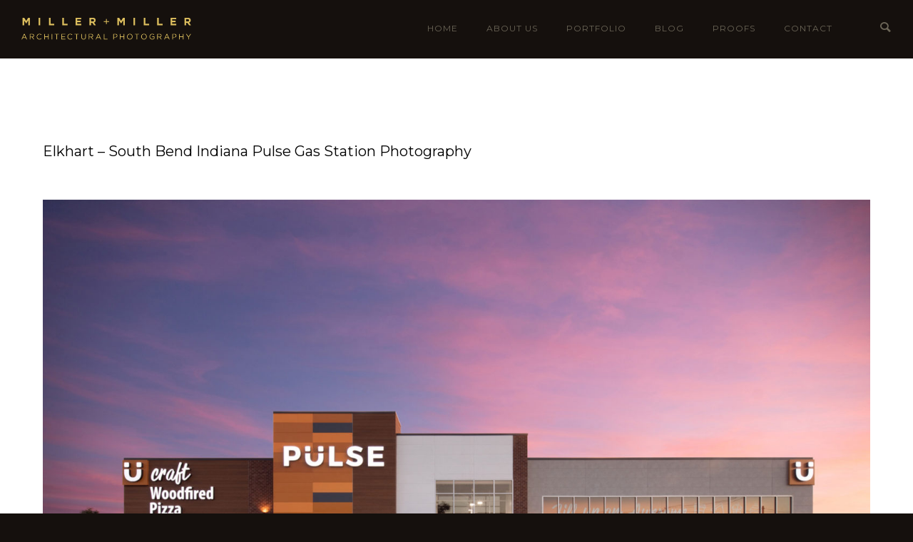

--- FILE ---
content_type: text/html; charset=UTF-8
request_url: https://www.mmarchitecturalphotography.com/chicago-architectural-photographers/tag/architect-gas-station-convenience-store/
body_size: 27771
content:
<!doctype html>
<!-- paulirish.com/2008/conditional-stylesheets-vs-css-hacks-answer-neither/ -->
<!--[if lt IE 7]> <html class="no-js lt-ie9 lt-ie8 lt-ie7" lang="en"> <![endif]-->
<!--[if IE 7]>    <html class="no-js lt-ie9 lt-ie8" lang="en"> <![endif]-->
<!--[if IE 8]>    <html class="no-js lt-ie9" lang="en"> <![endif]-->
<!-- Consider adding a manifest.appcache: h5bp.com/d/Offline -->
<!--[if gt IE 8]><!--> 
<html class="no-js" lang="en"> <!--<![endif]-->
<head>
	<meta charset="utf-8">
	<meta http-equiv="X-UA-Compatible" content="IE=edge,chrome=1" >
	<meta name="viewport" content="user-scalable=no, width=device-width, initial-scale=1, maximum-scale=1" />
    <meta name="apple-mobile-web-app-capable" content="yes" />
	    <meta name='robots' content='index, follow, max-image-preview:large, max-snippet:-1, max-video-preview:-1' />

	<!-- This site is optimized with the Yoast SEO Premium plugin v26.7 (Yoast SEO v26.8) - https://yoast.com/product/yoast-seo-premium-wordpress/ -->
	<title>architect gas station convenience store Archives - Chicago Architectural Photographer</title>
	<link rel="canonical" href="https://www.mmarchitecturalphotography.com/chicago-architectural-photographers/tag/architect-gas-station-convenience-store/" />
	<meta property="og:locale" content="en_US" />
	<meta property="og:type" content="article" />
	<meta property="og:title" content="architect gas station convenience store Archives" />
	<meta property="og:url" content="https://www.mmarchitecturalphotography.com/chicago-architectural-photographers/tag/architect-gas-station-convenience-store/" />
	<meta property="og:site_name" content="Chicago Architectural Photographer" />
	<meta name="twitter:card" content="summary_large_image" />
	<script type="application/ld+json" class="yoast-schema-graph">{"@context":"https://schema.org","@graph":[{"@type":"CollectionPage","@id":"https://www.mmarchitecturalphotography.com/chicago-architectural-photographers/tag/architect-gas-station-convenience-store/","url":"https://www.mmarchitecturalphotography.com/chicago-architectural-photographers/tag/architect-gas-station-convenience-store/","name":"architect gas station convenience store Archives - Chicago Architectural Photographer","isPartOf":{"@id":"https://www.mmarchitecturalphotography.com/#website"},"breadcrumb":{"@id":"https://www.mmarchitecturalphotography.com/chicago-architectural-photographers/tag/architect-gas-station-convenience-store/#breadcrumb"},"inLanguage":"en"},{"@type":"BreadcrumbList","@id":"https://www.mmarchitecturalphotography.com/chicago-architectural-photographers/tag/architect-gas-station-convenience-store/#breadcrumb","itemListElement":[{"@type":"ListItem","position":1,"name":"Home","item":"https://www.mmarchitecturalphotography.com/"},{"@type":"ListItem","position":2,"name":"architect gas station convenience store"}]},{"@type":"WebSite","@id":"https://www.mmarchitecturalphotography.com/#website","url":"https://www.mmarchitecturalphotography.com/","name":"Chicago Architectural Photographer","description":"Chicago Architectural Photographer","publisher":{"@id":"https://www.mmarchitecturalphotography.com/#organization"},"potentialAction":[{"@type":"SearchAction","target":{"@type":"EntryPoint","urlTemplate":"https://www.mmarchitecturalphotography.com/?s={search_term_string}"},"query-input":{"@type":"PropertyValueSpecification","valueRequired":true,"valueName":"search_term_string"}}],"inLanguage":"en"},{"@type":"Organization","@id":"https://www.mmarchitecturalphotography.com/#organization","name":"Miller + Miller Chicago Architectural Photography","url":"https://www.mmarchitecturalphotography.com/","logo":{"@type":"ImageObject","inLanguage":"en","@id":"https://www.mmarchitecturalphotography.com/#/schema/logo/image/","url":"https://www.mmarchitecturalphotography.com/chicago-architectural-photographer/uploads/2015/12/chicago-architectural-photographer.png","contentUrl":"https://www.mmarchitecturalphotography.com/chicago-architectural-photographer/uploads/2015/12/chicago-architectural-photographer.png","width":230,"height":30,"caption":"Miller + Miller Chicago Architectural Photography"},"image":{"@id":"https://www.mmarchitecturalphotography.com/#/schema/logo/image/"}}]}</script>
	<!-- / Yoast SEO Premium plugin. -->


<link rel='dns-prefetch' href='//fonts.googleapis.com' />
<link rel="alternate" type="application/rss+xml" title="Chicago Architectural Photographer &raquo; Feed" href="https://www.mmarchitecturalphotography.com/feed/" />
<link rel="alternate" type="application/rss+xml" title="Chicago Architectural Photographer &raquo; Comments Feed" href="https://www.mmarchitecturalphotography.com/comments/feed/" />
<link rel="alternate" type="application/rss+xml" title="Chicago Architectural Photographer &raquo; architect gas station convenience store Tag Feed" href="https://www.mmarchitecturalphotography.com/chicago-architectural-photographers/tag/architect-gas-station-convenience-store/feed/" />
			<!-- Global site tag (gtag.js) - Google Analytics v4 -->
			<script async src="https://www.googletagmanager.com/gtag/js?id=G-GYPJFZ65F6"></script>
			<script>
				window.dataLayer = window.dataLayer || [];
				function gtag() { dataLayer.push( arguments ); }
				gtag( 'js', new Date() );
									gtag( 'config', 'G-GYPJFZ65F6' );
							</script>
			<!-- End Google Analytics v4 -->
			
			<!-- Google Analytics -->
			<script>
				(function(i,s,o,g,r,a,m){i['GoogleAnalyticsObject']=r;i[r]=i[r]||function(){
				(i[r].q=i[r].q||[]).push(arguments)},i[r].l=1*new Date();a=s.createElement(o),
				m=s.getElementsByTagName(o)[0];a.async=1;a.src=g;m.parentNode.insertBefore(a,m)
				})(window,document,'script','//www.google-analytics.com/analytics.js','ga');
	
				ga( 'create', 'UA-12495458-1', 'auto' );
								ga( 'send', 'pageview' );
			</script>
			<!-- End Google Analytics -->
		<style id='wp-img-auto-sizes-contain-inline-css' type='text/css'>
img:is([sizes=auto i],[sizes^="auto," i]){contain-intrinsic-size:3000px 1500px}
/*# sourceURL=wp-img-auto-sizes-contain-inline-css */
</style>
<link rel='stylesheet' id='sbi_styles-css' href='https://www.mmarchitecturalphotography.com/wp-content/plugins/instagram-feed/css/sbi-styles.min.css?ver=6.10.0' type='text/css' media='all' />
<style id='wp-emoji-styles-inline-css' type='text/css'>

	img.wp-smiley, img.emoji {
		display: inline !important;
		border: none !important;
		box-shadow: none !important;
		height: 1em !important;
		width: 1em !important;
		margin: 0 0.07em !important;
		vertical-align: -0.1em !important;
		background: none !important;
		padding: 0 !important;
	}
/*# sourceURL=wp-emoji-styles-inline-css */
</style>
<style id='wp-block-library-inline-css' type='text/css'>
:root{--wp-block-synced-color:#7a00df;--wp-block-synced-color--rgb:122,0,223;--wp-bound-block-color:var(--wp-block-synced-color);--wp-editor-canvas-background:#ddd;--wp-admin-theme-color:#007cba;--wp-admin-theme-color--rgb:0,124,186;--wp-admin-theme-color-darker-10:#006ba1;--wp-admin-theme-color-darker-10--rgb:0,107,160.5;--wp-admin-theme-color-darker-20:#005a87;--wp-admin-theme-color-darker-20--rgb:0,90,135;--wp-admin-border-width-focus:2px}@media (min-resolution:192dpi){:root{--wp-admin-border-width-focus:1.5px}}.wp-element-button{cursor:pointer}:root .has-very-light-gray-background-color{background-color:#eee}:root .has-very-dark-gray-background-color{background-color:#313131}:root .has-very-light-gray-color{color:#eee}:root .has-very-dark-gray-color{color:#313131}:root .has-vivid-green-cyan-to-vivid-cyan-blue-gradient-background{background:linear-gradient(135deg,#00d084,#0693e3)}:root .has-purple-crush-gradient-background{background:linear-gradient(135deg,#34e2e4,#4721fb 50%,#ab1dfe)}:root .has-hazy-dawn-gradient-background{background:linear-gradient(135deg,#faaca8,#dad0ec)}:root .has-subdued-olive-gradient-background{background:linear-gradient(135deg,#fafae1,#67a671)}:root .has-atomic-cream-gradient-background{background:linear-gradient(135deg,#fdd79a,#004a59)}:root .has-nightshade-gradient-background{background:linear-gradient(135deg,#330968,#31cdcf)}:root .has-midnight-gradient-background{background:linear-gradient(135deg,#020381,#2874fc)}:root{--wp--preset--font-size--normal:16px;--wp--preset--font-size--huge:42px}.has-regular-font-size{font-size:1em}.has-larger-font-size{font-size:2.625em}.has-normal-font-size{font-size:var(--wp--preset--font-size--normal)}.has-huge-font-size{font-size:var(--wp--preset--font-size--huge)}.has-text-align-center{text-align:center}.has-text-align-left{text-align:left}.has-text-align-right{text-align:right}.has-fit-text{white-space:nowrap!important}#end-resizable-editor-section{display:none}.aligncenter{clear:both}.items-justified-left{justify-content:flex-start}.items-justified-center{justify-content:center}.items-justified-right{justify-content:flex-end}.items-justified-space-between{justify-content:space-between}.screen-reader-text{border:0;clip-path:inset(50%);height:1px;margin:-1px;overflow:hidden;padding:0;position:absolute;width:1px;word-wrap:normal!important}.screen-reader-text:focus{background-color:#ddd;clip-path:none;color:#444;display:block;font-size:1em;height:auto;left:5px;line-height:normal;padding:15px 23px 14px;text-decoration:none;top:5px;width:auto;z-index:100000}html :where(.has-border-color){border-style:solid}html :where([style*=border-top-color]){border-top-style:solid}html :where([style*=border-right-color]){border-right-style:solid}html :where([style*=border-bottom-color]){border-bottom-style:solid}html :where([style*=border-left-color]){border-left-style:solid}html :where([style*=border-width]){border-style:solid}html :where([style*=border-top-width]){border-top-style:solid}html :where([style*=border-right-width]){border-right-style:solid}html :where([style*=border-bottom-width]){border-bottom-style:solid}html :where([style*=border-left-width]){border-left-style:solid}html :where(img[class*=wp-image-]){height:auto;max-width:100%}:where(figure){margin:0 0 1em}html :where(.is-position-sticky){--wp-admin--admin-bar--position-offset:var(--wp-admin--admin-bar--height,0px)}@media screen and (max-width:600px){html :where(.is-position-sticky){--wp-admin--admin-bar--position-offset:0px}}

/*# sourceURL=wp-block-library-inline-css */
</style><style id='wp-block-paragraph-inline-css' type='text/css'>
.is-small-text{font-size:.875em}.is-regular-text{font-size:1em}.is-large-text{font-size:2.25em}.is-larger-text{font-size:3em}.has-drop-cap:not(:focus):first-letter{float:left;font-size:8.4em;font-style:normal;font-weight:100;line-height:.68;margin:.05em .1em 0 0;text-transform:uppercase}body.rtl .has-drop-cap:not(:focus):first-letter{float:none;margin-left:.1em}p.has-drop-cap.has-background{overflow:hidden}:root :where(p.has-background){padding:1.25em 2.375em}:where(p.has-text-color:not(.has-link-color)) a{color:inherit}p.has-text-align-left[style*="writing-mode:vertical-lr"],p.has-text-align-right[style*="writing-mode:vertical-rl"]{rotate:180deg}
/*# sourceURL=https://www.mmarchitecturalphotography.com/wp-includes/blocks/paragraph/style.min.css */
</style>
<style id='global-styles-inline-css' type='text/css'>
:root{--wp--preset--aspect-ratio--square: 1;--wp--preset--aspect-ratio--4-3: 4/3;--wp--preset--aspect-ratio--3-4: 3/4;--wp--preset--aspect-ratio--3-2: 3/2;--wp--preset--aspect-ratio--2-3: 2/3;--wp--preset--aspect-ratio--16-9: 16/9;--wp--preset--aspect-ratio--9-16: 9/16;--wp--preset--color--black: #000000;--wp--preset--color--cyan-bluish-gray: #abb8c3;--wp--preset--color--white: #ffffff;--wp--preset--color--pale-pink: #f78da7;--wp--preset--color--vivid-red: #cf2e2e;--wp--preset--color--luminous-vivid-orange: #ff6900;--wp--preset--color--luminous-vivid-amber: #fcb900;--wp--preset--color--light-green-cyan: #7bdcb5;--wp--preset--color--vivid-green-cyan: #00d084;--wp--preset--color--pale-cyan-blue: #8ed1fc;--wp--preset--color--vivid-cyan-blue: #0693e3;--wp--preset--color--vivid-purple: #9b51e0;--wp--preset--gradient--vivid-cyan-blue-to-vivid-purple: linear-gradient(135deg,rgb(6,147,227) 0%,rgb(155,81,224) 100%);--wp--preset--gradient--light-green-cyan-to-vivid-green-cyan: linear-gradient(135deg,rgb(122,220,180) 0%,rgb(0,208,130) 100%);--wp--preset--gradient--luminous-vivid-amber-to-luminous-vivid-orange: linear-gradient(135deg,rgb(252,185,0) 0%,rgb(255,105,0) 100%);--wp--preset--gradient--luminous-vivid-orange-to-vivid-red: linear-gradient(135deg,rgb(255,105,0) 0%,rgb(207,46,46) 100%);--wp--preset--gradient--very-light-gray-to-cyan-bluish-gray: linear-gradient(135deg,rgb(238,238,238) 0%,rgb(169,184,195) 100%);--wp--preset--gradient--cool-to-warm-spectrum: linear-gradient(135deg,rgb(74,234,220) 0%,rgb(151,120,209) 20%,rgb(207,42,186) 40%,rgb(238,44,130) 60%,rgb(251,105,98) 80%,rgb(254,248,76) 100%);--wp--preset--gradient--blush-light-purple: linear-gradient(135deg,rgb(255,206,236) 0%,rgb(152,150,240) 100%);--wp--preset--gradient--blush-bordeaux: linear-gradient(135deg,rgb(254,205,165) 0%,rgb(254,45,45) 50%,rgb(107,0,62) 100%);--wp--preset--gradient--luminous-dusk: linear-gradient(135deg,rgb(255,203,112) 0%,rgb(199,81,192) 50%,rgb(65,88,208) 100%);--wp--preset--gradient--pale-ocean: linear-gradient(135deg,rgb(255,245,203) 0%,rgb(182,227,212) 50%,rgb(51,167,181) 100%);--wp--preset--gradient--electric-grass: linear-gradient(135deg,rgb(202,248,128) 0%,rgb(113,206,126) 100%);--wp--preset--gradient--midnight: linear-gradient(135deg,rgb(2,3,129) 0%,rgb(40,116,252) 100%);--wp--preset--font-size--small: 13px;--wp--preset--font-size--medium: 20px;--wp--preset--font-size--large: 36px;--wp--preset--font-size--x-large: 42px;--wp--preset--spacing--20: 0.44rem;--wp--preset--spacing--30: 0.67rem;--wp--preset--spacing--40: 1rem;--wp--preset--spacing--50: 1.5rem;--wp--preset--spacing--60: 2.25rem;--wp--preset--spacing--70: 3.38rem;--wp--preset--spacing--80: 5.06rem;--wp--preset--shadow--natural: 6px 6px 9px rgba(0, 0, 0, 0.2);--wp--preset--shadow--deep: 12px 12px 50px rgba(0, 0, 0, 0.4);--wp--preset--shadow--sharp: 6px 6px 0px rgba(0, 0, 0, 0.2);--wp--preset--shadow--outlined: 6px 6px 0px -3px rgb(255, 255, 255), 6px 6px rgb(0, 0, 0);--wp--preset--shadow--crisp: 6px 6px 0px rgb(0, 0, 0);}:where(.is-layout-flex){gap: 0.5em;}:where(.is-layout-grid){gap: 0.5em;}body .is-layout-flex{display: flex;}.is-layout-flex{flex-wrap: wrap;align-items: center;}.is-layout-flex > :is(*, div){margin: 0;}body .is-layout-grid{display: grid;}.is-layout-grid > :is(*, div){margin: 0;}:where(.wp-block-columns.is-layout-flex){gap: 2em;}:where(.wp-block-columns.is-layout-grid){gap: 2em;}:where(.wp-block-post-template.is-layout-flex){gap: 1.25em;}:where(.wp-block-post-template.is-layout-grid){gap: 1.25em;}.has-black-color{color: var(--wp--preset--color--black) !important;}.has-cyan-bluish-gray-color{color: var(--wp--preset--color--cyan-bluish-gray) !important;}.has-white-color{color: var(--wp--preset--color--white) !important;}.has-pale-pink-color{color: var(--wp--preset--color--pale-pink) !important;}.has-vivid-red-color{color: var(--wp--preset--color--vivid-red) !important;}.has-luminous-vivid-orange-color{color: var(--wp--preset--color--luminous-vivid-orange) !important;}.has-luminous-vivid-amber-color{color: var(--wp--preset--color--luminous-vivid-amber) !important;}.has-light-green-cyan-color{color: var(--wp--preset--color--light-green-cyan) !important;}.has-vivid-green-cyan-color{color: var(--wp--preset--color--vivid-green-cyan) !important;}.has-pale-cyan-blue-color{color: var(--wp--preset--color--pale-cyan-blue) !important;}.has-vivid-cyan-blue-color{color: var(--wp--preset--color--vivid-cyan-blue) !important;}.has-vivid-purple-color{color: var(--wp--preset--color--vivid-purple) !important;}.has-black-background-color{background-color: var(--wp--preset--color--black) !important;}.has-cyan-bluish-gray-background-color{background-color: var(--wp--preset--color--cyan-bluish-gray) !important;}.has-white-background-color{background-color: var(--wp--preset--color--white) !important;}.has-pale-pink-background-color{background-color: var(--wp--preset--color--pale-pink) !important;}.has-vivid-red-background-color{background-color: var(--wp--preset--color--vivid-red) !important;}.has-luminous-vivid-orange-background-color{background-color: var(--wp--preset--color--luminous-vivid-orange) !important;}.has-luminous-vivid-amber-background-color{background-color: var(--wp--preset--color--luminous-vivid-amber) !important;}.has-light-green-cyan-background-color{background-color: var(--wp--preset--color--light-green-cyan) !important;}.has-vivid-green-cyan-background-color{background-color: var(--wp--preset--color--vivid-green-cyan) !important;}.has-pale-cyan-blue-background-color{background-color: var(--wp--preset--color--pale-cyan-blue) !important;}.has-vivid-cyan-blue-background-color{background-color: var(--wp--preset--color--vivid-cyan-blue) !important;}.has-vivid-purple-background-color{background-color: var(--wp--preset--color--vivid-purple) !important;}.has-black-border-color{border-color: var(--wp--preset--color--black) !important;}.has-cyan-bluish-gray-border-color{border-color: var(--wp--preset--color--cyan-bluish-gray) !important;}.has-white-border-color{border-color: var(--wp--preset--color--white) !important;}.has-pale-pink-border-color{border-color: var(--wp--preset--color--pale-pink) !important;}.has-vivid-red-border-color{border-color: var(--wp--preset--color--vivid-red) !important;}.has-luminous-vivid-orange-border-color{border-color: var(--wp--preset--color--luminous-vivid-orange) !important;}.has-luminous-vivid-amber-border-color{border-color: var(--wp--preset--color--luminous-vivid-amber) !important;}.has-light-green-cyan-border-color{border-color: var(--wp--preset--color--light-green-cyan) !important;}.has-vivid-green-cyan-border-color{border-color: var(--wp--preset--color--vivid-green-cyan) !important;}.has-pale-cyan-blue-border-color{border-color: var(--wp--preset--color--pale-cyan-blue) !important;}.has-vivid-cyan-blue-border-color{border-color: var(--wp--preset--color--vivid-cyan-blue) !important;}.has-vivid-purple-border-color{border-color: var(--wp--preset--color--vivid-purple) !important;}.has-vivid-cyan-blue-to-vivid-purple-gradient-background{background: var(--wp--preset--gradient--vivid-cyan-blue-to-vivid-purple) !important;}.has-light-green-cyan-to-vivid-green-cyan-gradient-background{background: var(--wp--preset--gradient--light-green-cyan-to-vivid-green-cyan) !important;}.has-luminous-vivid-amber-to-luminous-vivid-orange-gradient-background{background: var(--wp--preset--gradient--luminous-vivid-amber-to-luminous-vivid-orange) !important;}.has-luminous-vivid-orange-to-vivid-red-gradient-background{background: var(--wp--preset--gradient--luminous-vivid-orange-to-vivid-red) !important;}.has-very-light-gray-to-cyan-bluish-gray-gradient-background{background: var(--wp--preset--gradient--very-light-gray-to-cyan-bluish-gray) !important;}.has-cool-to-warm-spectrum-gradient-background{background: var(--wp--preset--gradient--cool-to-warm-spectrum) !important;}.has-blush-light-purple-gradient-background{background: var(--wp--preset--gradient--blush-light-purple) !important;}.has-blush-bordeaux-gradient-background{background: var(--wp--preset--gradient--blush-bordeaux) !important;}.has-luminous-dusk-gradient-background{background: var(--wp--preset--gradient--luminous-dusk) !important;}.has-pale-ocean-gradient-background{background: var(--wp--preset--gradient--pale-ocean) !important;}.has-electric-grass-gradient-background{background: var(--wp--preset--gradient--electric-grass) !important;}.has-midnight-gradient-background{background: var(--wp--preset--gradient--midnight) !important;}.has-small-font-size{font-size: var(--wp--preset--font-size--small) !important;}.has-medium-font-size{font-size: var(--wp--preset--font-size--medium) !important;}.has-large-font-size{font-size: var(--wp--preset--font-size--large) !important;}.has-x-large-font-size{font-size: var(--wp--preset--font-size--x-large) !important;}
/*# sourceURL=global-styles-inline-css */
</style>

<style id='classic-theme-styles-inline-css' type='text/css'>
/*! This file is auto-generated */
.wp-block-button__link{color:#fff;background-color:#32373c;border-radius:9999px;box-shadow:none;text-decoration:none;padding:calc(.667em + 2px) calc(1.333em + 2px);font-size:1.125em}.wp-block-file__button{background:#32373c;color:#fff;text-decoration:none}
/*# sourceURL=/wp-includes/css/classic-themes.min.css */
</style>
<link rel='stylesheet' id='gdprmagnificpopup-css' href='https://www.mmarchitecturalphotography.com/wp-content/plugins/be-gdpr/public/css/magnific-popup.css?ver=1.1.6' type='text/css' media='all' />
<link rel='stylesheet' id='be-gdpr-css' href='https://www.mmarchitecturalphotography.com/wp-content/plugins/be-gdpr/public/css/be-gdpr-public.css?ver=1.1.6' type='text/css' media='all' />
<link rel='stylesheet' id='be-slider-css' href='https://www.mmarchitecturalphotography.com/wp-content/plugins/oshine-modules/public/css/be-slider.css?ver=5b6017834286ec7b07a71b3e10b60b74' type='text/css' media='all' />
<link rel='stylesheet' id='oshine-modules-css' href='https://www.mmarchitecturalphotography.com/wp-content/plugins/oshine-modules/public/css/oshine-modules.css?ver=3.2' type='text/css' media='all' />
<link rel='stylesheet' id='typehub-css' href='https://www.mmarchitecturalphotography.com/wp-content/plugins/tatsu/includes/typehub/public/css/typehub-public.css?ver=2.0.6' type='text/css' media='all' />
<link rel='stylesheet' id='typehub-google-fonts-css' href='//fonts.googleapis.com/css?family=Montserrat%3A400%2C700%7CRaleway%3A400%2C600%7CCrimson+Text%3A400italic%2C400Italic%7CSource+Sans+Pro%3A400%7CMontserrat%3A400%2C600%2C200&#038;ver=1.0' type='text/css' media='all' />
<link rel='stylesheet' id='tatsu-main-css' href='https://www.mmarchitecturalphotography.com/wp-content/plugins/tatsu/public/css/tatsu.min.css?ver=3.5.3' type='text/css' media='all' />
<link rel='stylesheet' id='oshine_icons-css' href='https://www.mmarchitecturalphotography.com/wp-content/themes/oshin/fonts/icomoon/style.css?ver=1.2' type='text/css' media='all' />
<link rel='stylesheet' id='font_awesome-css' href='https://www.mmarchitecturalphotography.com/wp-content/plugins/tatsu/includes/icons/font_awesome/font-awesome.css?ver=5b6017834286ec7b07a71b3e10b60b74' type='text/css' media='all' />
<link rel='stylesheet' id='font_awesome_brands-css' href='https://www.mmarchitecturalphotography.com/wp-content/plugins/tatsu/includes/icons/font_awesome/brands.css?ver=5b6017834286ec7b07a71b3e10b60b74' type='text/css' media='all' />
<link rel='stylesheet' id='tatsu_icons-css' href='https://www.mmarchitecturalphotography.com/wp-content/plugins/tatsu/includes/icons/tatsu_icons/tatsu-icons.css?ver=5b6017834286ec7b07a71b3e10b60b74' type='text/css' media='all' />
<link rel='stylesheet' id='be-themes-bb-press-css-css' href='https://www.mmarchitecturalphotography.com/wp-content/themes/oshin/bb-press/bb-press.css?ver=5b6017834286ec7b07a71b3e10b60b74' type='text/css' media='all' />
<link rel='stylesheet' id='be-style-main-css-css' href='https://www.mmarchitecturalphotography.com/wp-content/themes/oshin/css/main.css?ver=1.2' type='text/css' media='all' />
<link rel='stylesheet' id='be-style-top-header-css' href='https://www.mmarchitecturalphotography.com/wp-content/themes/oshin/css/headers/top-header.css?ver=1.2' type='text/css' media='all' />
<link rel='stylesheet' id='be-style-responsive-header-css' href='https://www.mmarchitecturalphotography.com/wp-content/themes/oshin/css/headers/responsive-header.css?ver=1.2' type='text/css' media='all' />
<link rel='stylesheet' id='be-style-multilevel-menu-css' href='https://www.mmarchitecturalphotography.com/wp-content/themes/oshin/css/headers/multilevel-menu.css?ver=1.2' type='text/css' media='all' />
<link rel='stylesheet' id='be-themes-layout-css' href='https://www.mmarchitecturalphotography.com/wp-content/themes/oshin/css/layout.css?ver=1.2' type='text/css' media='all' />
<link rel='stylesheet' id='magnific-popup-css' href='https://www.mmarchitecturalphotography.com/wp-content/themes/oshin/css/vendor/magnific-popup.css?ver=5b6017834286ec7b07a71b3e10b60b74' type='text/css' media='all' />
<link rel='stylesheet' id='scrollbar-css' href='https://www.mmarchitecturalphotography.com/wp-content/themes/oshin/css/vendor/scrollbar.css?ver=5b6017834286ec7b07a71b3e10b60b74' type='text/css' media='all' />
<link rel='stylesheet' id='flickity-css' href='https://www.mmarchitecturalphotography.com/wp-content/themes/oshin/css/vendor/flickity.css?ver=5b6017834286ec7b07a71b3e10b60b74' type='text/css' media='all' />
<link rel='stylesheet' id='be-custom-fonts-css' href='https://www.mmarchitecturalphotography.com/wp-content/themes/oshin/fonts/fonts.css?ver=1.2' type='text/css' media='all' />
<link rel='stylesheet' id='be-style-css-css' href='https://www.mmarchitecturalphotography.com/wp-content/themes/oshin_child/style.css?ver=1.2' type='text/css' media='all' />
<link rel='stylesheet' id='ms-main-css' href='https://www.mmarchitecturalphotography.com/wp-content/plugins/masterslider/public/assets/css/masterslider.main.css?ver=3.7.12' type='text/css' media='all' />
<link rel='stylesheet' id='ms-custom-css' href='https://www.mmarchitecturalphotography.com/chicago-architectural-photographer/uploads/masterslider/custom.css?ver=1.6' type='text/css' media='all' />
<script type="text/javascript" src="https://www.mmarchitecturalphotography.com/wp-includes/js/jquery/jquery.min.js?ver=3.7.1" id="jquery-core-js"></script>
<script type="text/javascript" src="https://www.mmarchitecturalphotography.com/wp-includes/js/jquery/jquery-migrate.min.js?ver=3.4.1" id="jquery-migrate-js"></script>
<script type="text/javascript" id="be-gdpr-js-extra">
/* <![CDATA[ */
var beGdprConcerns = {"youtube":{"label":"Youtube","description":"Consent to display content from YouTube.","required":false},"vimeo":{"label":"Vimeo","description":"Consent to display content from Vimeo.","required":false},"gmaps":{"label":"Google Maps","description":"Consent to display content from Google Maps.","required":false}};
//# sourceURL=be-gdpr-js-extra
/* ]]> */
</script>
<script type="text/javascript" src="https://www.mmarchitecturalphotography.com/wp-content/plugins/be-gdpr/public/js/be-gdpr-public.js?ver=1.1.6" id="be-gdpr-js"></script>
<script type="text/javascript" src="//www.mmarchitecturalphotography.com/wp-content/plugins/revslider/sr6/assets/js/rbtools.min.js?ver=6.7.38" async id="tp-tools-js"></script>
<script type="text/javascript" src="//www.mmarchitecturalphotography.com/wp-content/plugins/revslider/sr6/assets/js/rs6.min.js?ver=6.7.38" async id="revmin-js"></script>
<script type="text/javascript" src="https://www.mmarchitecturalphotography.com/wp-content/plugins/tatsu/includes/typehub/public/js/webfont.min.js?ver=5b6017834286ec7b07a71b3e10b60b74" id="webfontloader-js"></script>
<script type="text/javascript" src="https://www.mmarchitecturalphotography.com/wp-content/themes/oshin/js/vendor/modernizr.js?ver=5b6017834286ec7b07a71b3e10b60b74" id="modernizr-js"></script>
<link rel="https://api.w.org/" href="https://www.mmarchitecturalphotography.com/wp-json/" /><link rel="alternate" title="JSON" type="application/json" href="https://www.mmarchitecturalphotography.com/wp-json/wp/v2/tags/6873" /><script>var ms_grabbing_curosr='https://www.mmarchitecturalphotography.com/wp-content/plugins/masterslider/public/assets/css/common/grabbing.cur',ms_grab_curosr='https://www.mmarchitecturalphotography.com/wp-content/plugins/masterslider/public/assets/css/common/grab.cur';</script>
<meta name="generator" content="MasterSlider 3.7.12 - Responsive Touch Image Slider" />
<style id = "be-dynamic-css" type="text/css"> 
body {
    background-color: rgb(21,16,13);background-color: rgba(21,16,13,1);}
.layout-box #header-inner-wrap, 
#header-inner-wrap, #header-inner-wrap.style3 #header-bottom-bar,
body.header-transparent #header #header-inner-wrap.no-transparent,
.left-header .sb-slidebar.sb-left,
.left-header .sb-slidebar.sb-left #slidebar-menu a::before 
{
    background-color: rgb(21,16,13);background-color: rgba(21,16,13,1);}
#mobile-menu, 
#mobile-menu ul {
    background-color: rgb(21,16,13);background-color: rgba(21,16,13,1);}

  #mobile-menu li{
    border-bottom-color: #6c6658 ;
  }


body.header-transparent #header-inner-wrap{
  background: transparent;
}
.be-gdpr-modal-item input:checked + .slider{
  background-color: #cbaf57;
}
.be-gdpr-modal-iteminput:focus + .slider {
  box-shadow: 0 0 1px  #cbaf57;
}
.be-gdpr-modal-item .slider:before {
  background-color:#ffffff;
}
.be-gdpr-cookie-notice-bar .be-gdpr-cookie-notice-button{
  background: #cbaf57;
  color: #ffffff;
}

#header .header-border{
 border-bottom: 1px solid #15100d;
}
#header-top-bar{
    background-color: rgb(50,50,50);background-color: rgba(50,50,50,0.85);    border-bottom:  none #323232;
    color: #ffffff;
}
#header-top-bar #topbar-menu li a{
    color: #ffffff;
}
#header-bottom-bar{
    background-color: rgb(255,255,255);background-color: rgba(255,255,255,1);    border-top:  none #323232;
    border-bottom:  none #323232;
}

/*Adjusted the timings for the new effects*/
body.header-transparent #header #header-inner-wrap {
	-webkit-transition: background .25s ease, box-shadow .25s ease, opacity 700ms cubic-bezier(0.645, 0.045, 0.355, 1), transform 700ms cubic-bezier(0.645, 0.045, 0.355, 1);
	-moz-transition: background .25s ease, box-shadow .25s ease, opacity 700ms cubic-bezier(0.645, 0.045, 0.355, 1), transform 700ms cubic-bezier(0.645, 0.045, 0.355, 1);
	-o-transition: background .25s ease, box-shadow .25s ease, opacity 700ms cubic-bezier(0.645, 0.045, 0.355, 1), transform 700ms cubic-bezier(0.645, 0.045, 0.355, 1);
	transition: background .25s ease, box-shadow .25s ease, opacity 700ms cubic-bezier(0.645, 0.045, 0.355, 1), transform 700ms cubic-bezier(0.645, 0.045, 0.355, 1);
}

body.header-transparent.semi #header .semi-transparent{
  background-color: rgb(0,0,0);background-color: rgba(0,0,0,0.4);  !important ;
}
body.header-transparent.semi #content {
    padding-top: 100px;
}

#content,
#blog-content {
    background-color: rgb(255,255,255);background-color: rgba(255,255,255,1);}
#bottom-widgets {
    background-color: rgb(21,16,13);background-color: rgba(21,16,13,1);}
#footer {
  background-color: rgb(255,255,255);background-color: rgba(255,255,255,1);}
#footer .footer-border{
  border-bottom:  none #ffffff;
}
.page-title-module-custom {
	background-color: rgb(242,243,248);background-color: rgba(242,243,248,1);}
#portfolio-title-nav-wrap{
  background-color : #ededed;
}
#navigation .sub-menu,
#navigation .children,
#navigation-left-side .sub-menu,
#navigation-left-side .children,
#navigation-right-side .sub-menu,
#navigation-right-side .children {
  background-color: rgb(21,16,13);background-color: rgba(21,16,13,1);}
.sb-slidebar.sb-right {
  background-color: rgb(21,16,13);background-color: rgba(21,16,13,1);}
.left-header .left-strip-wrapper,
.left-header #left-header-mobile {
  background-color : #15100d ;
}
.layout-box-top,
.layout-box-bottom,
.layout-box-right,
.layout-box-left,
.layout-border-header-top #header-inner-wrap,
.layout-border-header-top.layout-box #header-inner-wrap, 
body.header-transparent .layout-border-header-top #header #header-inner-wrap.no-transparent {
  background-color: rgb(211,211,211);background-color: rgba(211,211,211,1);}

.left-header.left-sliding.left-overlay-menu .sb-slidebar{
  background-color: rgb(8,8,8);background-color: rgba(8,8,8,0.90);  
}
.top-header.top-overlay-menu .sb-slidebar{
  background-color: rgb(21,16,13);background-color: rgba(21,16,13,1);}
.search-box-wrapper{
  background-color: rgb(255,255,255);background-color: rgba(255,255,255,0.85);}
.search-box-wrapper.style1-header-search-widget input[type="text"]{
  background-color: transparent !important;
  color: #000000;
  border: 1px solid  #000000;
}
.search-box-wrapper.style2-header-search-widget input[type="text"]{
  background-color: transparent !important;
  color: #000000;
  border: none !important;
  box-shadow: none !important;
}
.search-box-wrapper .searchform .search-icon{
  color: #000000;
}
#header-top-bar-right .search-box-wrapper.style1-header-search-widget input[type="text"]{
  border: none; 
}


.post-title ,
.post-date-wrap {
  margin-bottom: 12px;
}

/* ======================
    Dynamic Border Styling
   ====================== */


.layout-box-top,
.layout-box-bottom {
  height: 30px;
}

.layout-box-right,
.layout-box-left {
  width: 30px;
}

#main.layout-border,
#main.layout-border.layout-border-header-top{
  padding: 30px;
}
.left-header #main.layout-border {
    padding-left: 0px;
}
#main.layout-border.layout-border-header-top {
  padding-top: 0px;
}
.be-themes-layout-layout-border #logo-sidebar,
.be-themes-layout-layout-border-header-top #logo-sidebar{
  margin-top: 70px;
}

/*Left Static Menu*/
.left-header.left-static.be-themes-layout-layout-border #main-wrapper{
  margin-left: 310px;
}
.left-header.left-static.be-themes-layout-layout-border .sb-slidebar.sb-left {
  left: 30px;
}

/*Right Slidebar*/

body.be-themes-layout-layout-border-header-top .sb-slidebar.sb-right,
body.be-themes-layout-layout-border .sb-slidebar.sb-right {
  right: -250px; 
}
.be-themes-layout-layout-border-header-top .sb-slidebar.sb-right.opened,
.be-themes-layout-layout-border .sb-slidebar.sb-right.opened {
  right: 30px;
}

/* Top-overlay menu on opening, header moves sideways bug. Fixed on the next line code */
/*body.be-themes-layout-layout-border-header-top.top-header.slider-bar-opened #main #header #header-inner-wrap.no-transparent.top-animate,
body.be-themes-layout-layout-border.top-header.slider-bar-opened #main #header #header-inner-wrap.no-transparent.top-animate {
  right: 310px;
}*/

body.be-themes-layout-layout-border-header-top.top-header:not(.top-overlay-menu).slider-bar-opened #main #header #header-inner-wrap.no-transparent.top-animate,
body.be-themes-layout-layout-border.top-header:not(.top-overlay-menu).slider-bar-opened #main #header #header-inner-wrap.no-transparent.top-animate {
  right: 310px;
}

/* Now not needed mostly, as the hero section image is coming properly */


/*Single Page Version*/
body.be-themes-layout-layout-border-header-top.single-page-version .single-page-nav-wrap,
body.be-themes-layout-layout-border.single-page-version .single-page-nav-wrap {
  right: 50px;
}

/*Split Screen Page Template*/
.top-header .layout-border #content.page-split-screen-left {
  margin-left: calc(50% + 15px);
} 
.top-header.page-template-page-splitscreen-left .layout-border .header-hero-section {
  width: calc(50% - 15px);
} 

.top-header .layout-border #content.page-split-screen-right {
  width: calc(50% - 15px);
} 
.top-header.page-template-page-splitscreen-right .layout-border .header-hero-section {
  left: calc(50% - 15px);
} 
  
 
@media only screen and (max-width: 960px) {
  body.be-themes-layout-layout-border-header-top.single-page-version .single-page-nav-wrap,
  body.be-themes-layout-layout-border.single-page-version .single-page-nav-wrap {
    right: 35px;
  }
  body.be-themes-layout-layout-border-header-top .sb-slidebar.sb-right, 
  body.be-themes-layout-layout-border .sb-slidebar.sb-right {
    right: -280px;
  }
  #main.layout-border,
  #main.layout-border.layout-border-header-top {
    padding: 0px !important;
  }
  .top-header .layout-border #content.page-split-screen-left,
  .top-header .layout-border #content.page-split-screen-right {
      margin-left: 0px;
      width:100%;
  }
  .top-header.page-template-page-splitscreen-right .layout-border .header-hero-section,
  .top-header.page-template-page-splitscreen-left .layout-border .header-hero-section {
      width:100%;
  }
}




.filters.single_border .filter_item{
    border-color: #cbaf57;
}
.filters.rounded .current_choice{
    border-radius: 50px;
    background-color: #cbaf57;
    color: #ffffff;
}
.filters.single_border .current_choice,
.filters.border .current_choice{
    color: #cbaf57;
}

.exclusive-mobile-bg .menu-controls{
  background-color: background-color: rgb(255,255,255);background-color: rgba(255,255,255,0);;
}
    #header .be-mobile-menu-icon span {
        background-color : #6c6658;
    } 
    #header-controls-right,
    #header-controls-left,
    .overlay-menu-close,
    .be-overlay-menu-close {
      color : #6c6658;
    }

#header .exclusive-mobile-bg .be-mobile-menu-icon,
#header .exclusive-mobile-bg .be-mobile-menu-icon span,
#header-inner-wrap.background--light.transparent.exclusive-mobile-bg .be-mobile-menu-icon,
#header-inner-wrap.background--light.transparent.exclusive-mobile-bg .be-mobile-menu-icon span,
#header-inner-wrap.background--dark.transparent.exclusive-mobile-bg .be-mobile-menu-icon,
#header-inner-wrap.background--dark.transparent.exclusive-mobile-bg .be-mobile-menu-icon span {
  background-color: #6c6658}
.be-mobile-menu-icon{
  width: 17px;
  height: 1px;
}
.be-mobile-menu-icon .hamburger-line-1{
  top: -6px;
}
.be-mobile-menu-icon .hamburger-line-3{
  top: 6px;
}

.thumb-title-wrap {
  color: #ffffff;
}


#bottom-widgets .widget ul li a, #bottom-widgets a {
	color: inherit;
}

#bottom-widgets .tagcloud a:hover {
  color: #ffffff;
}


a, a:visited, a:hover,
#bottom-widgets .widget ul li a:hover, 
#bottom-widgets a:hover{
  color: #cbaf57;
}

#header-top-menu a:hover,
#navigation .current_page_item a,
#navigation .current_page_item a:hover,
#navigation a:hover,
#navigation-left-side .current_page_item a,
#navigation-left-side .current_page_item a:hover,
#navigation-left-side a:hover,
#navigation-right-side .current_page_item a,
#navigation-right-side .current_page_item a:hover,
#navigation-right-side a:hover,
#menu li.current-menu-ancestor > a,
#navigation-left-side .current-menu-item > a,
#navigation-right-side .current-menu-item > a,
#navigation .current-menu-item > a,
#navigation .sub-menu .current-menu-item > a,
#navigation .sub-menu a:hover,
#navigation .children .current-menu-item > a,
#navigation .children a:hover,
#slidebar-menu .current-menu-item > a,
.special-header-menu a:hover + .mobile-sub-menu-controller i,
.special-header-menu #slidebar-menu a:hover,
.special-header-menu .sub-menu a:hover,
.single-page-version #navigation a:hover,
.single-page-version #navigation-left-side a:hover,
.single-page-version #navigation-right-side a:hover,
.single-page-version #navigation .current-section.current_page_item a,
.single-page-version #navigation-left-side .current-section.current_page_item a,
.single-page-version #navigation-right-side .current-section.current_page_item a,
.single-page-version #slidebar-menu .current-section.current_page_item a,
.single-page-version #navigation .current_page_item a:hover,
.single-page-version #navigation-left-side .current_page_item a:hover,
.single-page-version #navigation-right-side .current_page_item a:hover,
.single-page-version #slidebar-menu .current_page_item a:hover,
.be-sticky-sections #navigation a:hover,
.be-sticky-sections #navigation-left-side a:hover,
.be-sticky-sections #navigation-right-side a:hover,
.be-sticky-sections #navigation .current-section.current_page_item a,
.be-sticky-sections #navigation-left-side .current-section.current_page_item a,
.be-sticky-sections #navigation-right-side .current-section.current_page_item a,
.be-sticky-sections #navigation .current_page_item a:hover,
.be-sticky-sections #navigation-left-side .current_page_item a:hover,
.be-sticky-sections #navigation-right-side .current_page_item a:hover,
#navigation .current-menu-ancestor > a,
#navigation-left-side .current-menu-ancestor > a,
#navigation-right-side .current-menu-ancestor > a,
#slidebar-menu .current-menu-ancestor > a,
.special-header-menu .current-menu-item > a,
.sb-left #slidebar-menu a:hover {
	color: #cbaf57;
}

#navigation .current_page_item ul li a,
#navigation-left-side .current_page_item ul li a,
#navigation-right-side .current_page_item ul li a,
.single-page-version #navigation .current_page_item a,
.single-page-version #navigation-left-side .current_page_item a,
.single-page-version #navigation-right-side .current_page_item a,
.single-page-version #slidebar-menu .current_page_item a,
.single-page-version #navigation .sub-menu .current-menu-item > a,
.single-page-version #navigation .children .current-menu-item > a 
.be-sticky-sections #navigation .current_page_item a,
.be-sticky-sections #navigation-left-side .current_page_item a,
.be-sticky-sections #navigation-right-side .current_page_item a,
.be-sticky-sections #navigation .sub-menu .current-menu-item > a,
.be-sticky-sections #navigation .children .current-menu-item > a {
  color: inherit;
}

.be-nav-link-effect-1 a::after,
.be-nav-link-effect-2 a::after,
.be-nav-link-effect-3 a::after{
  background-color: rgb(203,175,87);background-color: rgba(203,175,87,1);}


#portfolio-title-nav-wrap .portfolio-nav a {
 color:   #d2d2d2; 
}
#portfolio-title-nav-wrap .portfolio-nav a .home-grid-icon span{
  background-color: #d2d2d2; 
}
#portfolio-title-nav-wrap .portfolio-nav a:hover {
 color:   #000000; 
}
#portfolio-title-nav-wrap .portfolio-nav a:hover .home-grid-icon span{
  background-color: #000000; 
}

.page-title-module-custom .header-breadcrumb {
  line-height: 36px;
}
#portfolio-title-nav-bottom-wrap h6, 
#portfolio-title-nav-bottom-wrap ul li a, 
.single_portfolio_info_close,
#portfolio-title-nav-bottom-wrap .slider-counts{
  background-color: rgb(255,255,255);background-color: rgba(255,255,255,0);}

.more-link.style2-button:hover {
  border-color: #cbaf57 !important;
  background: #cbaf57 !important;
  color: #ffffff !important;
}
.woocommerce a.button, .woocommerce-page a.button, 
.woocommerce button.button, .woocommerce-page button.button, 
.woocommerce input.button, .woocommerce-page input.button, 
.woocommerce #respond input#submit, .woocommerce-page #respond input#submit,
.woocommerce #content input.button, .woocommerce-page #content input.button {
  background: transparent !important;
  color: #000 !important;
  border-color: #000 !important;
  border-style: solid !important;
  border-width: 2px !important;
  background:  !important;
  color: #000000 !important;
  border-width: 2px !important;
  border-color: #000000 !important;
  line-height: 41px;
  text-transform: uppercase;
}
.woocommerce a.button:hover, .woocommerce-page a.button:hover, 
.woocommerce button.button:hover, .woocommerce-page button.button:hover, 
.woocommerce input.button:hover, .woocommerce-page input.button:hover, 
.woocommerce #respond input#submit:hover, .woocommerce-page #respond input#submit:hover,
.woocommerce #content input.button:hover, .woocommerce-page #content input.button:hover {
  background: #e0a240 !important;
  color: #fff !important;
  border-color: #e0a240 !important;
  border-width: 2px !important;
  background: #e0a240 !important;
  color: #ffffff !important;
  border-color: #e0a240 !important;

}
.woocommerce a.button.alt, .woocommerce-page a.button.alt, 
.woocommerce .button.alt, .woocommerce-page .button.alt, 
.woocommerce input.button.alt, .woocommerce-page input.button.alt,
.woocommerce input[type="submit"].alt, .woocommerce-page input[type="submit"].alt, 
.woocommerce #respond input#submit.alt, .woocommerce-page #respond input#submit.alt,
.woocommerce #content input.button.alt, .woocommerce-page #content input.button.alt {
  background: #e0a240 !important;
  color: #fff !important;
  border-color: #e0a240 !important;
  border-style: solid !important;
  border-width: 2px !important;
  background:  !important;
  color: #000000 !important;
  border-width: 2px !important;
  border-color: #000000 !important;
  line-height: 41px;
  text-transform: uppercase;
}
.woocommerce a.button.alt:hover, .woocommerce-page a.button.alt:hover, 
.woocommerce .button.alt:hover, .woocommerce-page .button.alt:hover, 
.woocommerce input[type="submit"].alt:hover, .woocommerce-page input[type="submit"].alt:hover, 
.woocommerce input.button.alt:hover, .woocommerce-page input.button.alt:hover, 
.woocommerce #respond input#submit.alt:hover, .woocommerce-page #respond input#submit.alt:hover,
.woocommerce #content input.button.alt:hover, .woocommerce-page #content input.button.alt:hover {
  background: transparent !important;
  color: #000 !important;
  border-color: #000 !important;
  border-style: solid !important;
  border-width: 2px !important;
  background: #000000 !important;
  color:  !important;
  border-color: #000000 !important;
}

.woocommerce .woocommerce-message a.button, 
.woocommerce-page .woocommerce-message a.button,
.woocommerce .woocommerce-message a.button:hover,
.woocommerce-page .woocommerce-message a.button:hover {
  border: none !important;
  color: #fff !important;
  background: none !important;
}

.woocommerce .woocommerce-ordering select.orderby, 
.woocommerce-page .woocommerce-ordering select.orderby {
      border-color: #eeeeee;
}

.style7-blog .post-title{
  margin-bottom: 9px;
}

.style8-blog .post-comment-wrap a:hover{
    color : #cbaf57;
}

  .style8-blog .element:not(.be-image-post) .post-details-wrap{
    background-color: #ffffff ;
  }

.accordion .accordion-head.with-bg.ui-accordion-header-active{
  background-color: #cbaf57 !important;
  color: #ffffff !important;
}

#portfolio-title-nav-wrap{
  padding-top: 15px;
  padding-bottom: 15px;
  border-bottom: 1px solid #e8e8e8;
}

#portfolio-title-nav-bottom-wrap h6, 
#portfolio-title-nav-bottom-wrap ul, 
.single_portfolio_info_close .font-icon,
.slider-counts{
  color:  #2b2b2b ;
}
#portfolio-title-nav-bottom-wrap .home-grid-icon span{
  background-color: #2b2b2b ;
}
#portfolio-title-nav-bottom-wrap h6:hover,
#portfolio-title-nav-bottom-wrap ul a:hover,
#portfolio-title-nav-bottom-wrap .slider-counts:hover,
.single_portfolio_info_close:hover {
  background-color: rgb(235,73,73);background-color: rgba(235,73,73,0.85);}

#portfolio-title-nav-bottom-wrap h6:hover,
#portfolio-title-nav-bottom-wrap ul a:hover,
#portfolio-title-nav-bottom-wrap .slider-counts:hover,
.single_portfolio_info_close:hover .font-icon{
  color:  #ffffff ;
}
#portfolio-title-nav-bottom-wrap ul a:hover .home-grid-icon span{
  background-color: #ffffff ;
}
/* ======================
    Layout 
   ====================== */


body #header-inner-wrap.top-animate #navigation, 
body #header-inner-wrap.top-animate .header-controls, 
body #header-inner-wrap.stuck #navigation, 
body #header-inner-wrap.stuck .header-controls {
	-webkit-transition: line-height 0.5s ease;
	-moz-transition: line-height 0.5s ease;
	-ms-transition: line-height 0.5s ease;
	-o-transition: line-height 0.5s ease;
	transition: line-height 0.5s ease;
}
	
.header-cart-controls .cart-contents span{
	background: #646464;
}
.header-cart-controls .cart-contents span{
	color: #f5f5f5;
}

.left-sidebar-page,
.right-sidebar-page, 
.no-sidebar-page .be-section-pad:first-child, 
.page-template-page-940-php #content , 
.no-sidebar-page #content-wrap, 
.portfolio-archives.no-sidebar-page #content-wrap {
    padding-top: 80px;
    padding-bottom: 80px;
}  
.no-sidebar-page #content-wrap.page-builder{
    padding-top: 0px;
    padding-bottom: 0px;
}
.left-sidebar-page .be-section:first-child, 
.right-sidebar-page .be-section:first-child, 
.dual-sidebar-page .be-section:first-child {
    padding-top: 0 !important;
}

.style1 .logo,
.style4 .logo,
#left-header-mobile .logo,
.style3 .logo,
.style7 .logo,
.style10 .logo{
  padding-top: 25px;
  padding-bottom: 25px;
}

.style5 .logo,
.style6 .logo{
  margin-top: 25px;
  margin-bottom: 25px;
}
#footer-wrap {
  padding-top: 30px;  
  padding-bottom: 30px;  
}

/* ======================
    Colors 
   ====================== */


.sec-bg,
.gallery_content,
.fixed-sidebar-page .fixed-sidebar,
.style3-blog .blog-post.element .element-inner,
.style4-blog .blog-post,
.blog-post.format-link .element-inner,
.blog-post.format-quote .element-inner,
.woocommerce ul.products li.product, 
.woocommerce-page ul.products li.product,
.chosen-container.chosen-container-single .chosen-drop,
.chosen-container.chosen-container-single .chosen-single,
.chosen-container.chosen-container-active.chosen-with-drop .chosen-single {
  background: #fafbfd;
}
.sec-color,
.post-meta a,
.pagination a, .pagination a:visited, .pagination span, .pages_list a,
input[type="text"], input[type="email"], input[type="password"],
textarea,
.gallery_content,
.fixed-sidebar-page .fixed-sidebar,
.style3-blog .blog-post.element .element-inner,
.style4-blog .blog-post,
.blog-post.format-link .element-inner,
.blog-post.format-quote .element-inner,
.woocommerce ul.products li.product, 
.woocommerce-page ul.products li.product,
.chosen-container.chosen-container-single .chosen-drop,
.chosen-container.chosen-container-single .chosen-single,
.chosen-container.chosen-container-active.chosen-with-drop .chosen-single {
  color: #7a7a7a;
}

.woocommerce .quantity .plus, .woocommerce .quantity .minus, .woocommerce #content .quantity .plus, .woocommerce #content .quantity .minus, .woocommerce-page .quantity .plus, .woocommerce-page .quantity .minus, .woocommerce-page #content .quantity .plus, .woocommerce-page #content .quantity .minus,
.woocommerce .quantity input.qty, .woocommerce #content .quantity input.qty, .woocommerce-page .quantity input.qty, .woocommerce-page #content .quantity input.qty {
  background: #fafbfd; 
  color: #7a7a7a;
  border-color: #eeeeee;
}


.woocommerce div.product .woocommerce-tabs ul.tabs li, .woocommerce #content div.product .woocommerce-tabs ul.tabs li, .woocommerce-page div.product .woocommerce-tabs ul.tabs li, .woocommerce-page #content div.product .woocommerce-tabs ul.tabs li {
  color: #7a7a7a!important;
}

.chosen-container .chosen-drop,
nav.woocommerce-pagination,
.summary.entry-summary .price,
.portfolio-details.style2 .gallery-side-heading-wrap,
#single-author-info,
.single-page-atts,
article.comment {
  border-color: #eeeeee !important;
}

.fixed-sidebar-page #page-content{
  background: #ffffff; 
}


.sec-border,
input[type="text"], input[type="email"], input[type="tel"], input[type="password"],
textarea {
  border: 2px solid #eeeeee;
}
.chosen-container.chosen-container-single .chosen-single,
.chosen-container.chosen-container-active.chosen-with-drop .chosen-single {
  border: 2px solid #eeeeee;
}

.woocommerce table.shop_attributes th, .woocommerce-page table.shop_attributes th,
.woocommerce table.shop_attributes td, .woocommerce-page table.shop_attributes td {
    border: none;
    border-bottom: 1px solid #eeeeee;
    padding-bottom: 5px;
}

.woocommerce .widget_price_filter .price_slider_wrapper .ui-widget-content, .woocommerce-page .widget_price_filter .price_slider_wrapper .ui-widget-content{
    border: 1px solid #eeeeee;
}
.pricing-table .pricing-title,
.chosen-container .chosen-results li {
  border-bottom: 1px solid #eeeeee;
}


.separator {
  border:0;
  height:1px;
  color: #eeeeee;
  background-color: #eeeeee;
}

.alt-color,
li.ui-tabs-active h6 a,
a,
a:visited,
.social_media_icons a:hover,
.post-title a:hover,
.fn a:hover,
a.team_icons:hover,
.recent-post-title a:hover,
.widget_nav_menu ul li.current-menu-item a,
.widget_nav_menu ul li.current-menu-item:before,
.woocommerce ul.cart_list li a:hover,
.woocommerce ul.product_list_widget li a:hover,
.woocommerce-page ul.cart_list li a:hover,
.woocommerce-page ul.product_list_widget li a:hover,
.woocommerce-page .product-categories li a:hover,
.woocommerce ul.products li.product .product-meta-data h3:hover,
.woocommerce table.cart a.remove:hover, .woocommerce #content table.cart a.remove:hover, .woocommerce-page table.cart a.remove:hover, .woocommerce-page #content table.cart a.remove:hover,
td.product-name a:hover,
.woocommerce-page #content .quantity .plus:hover,
.woocommerce-page #content .quantity .minus:hover,
.post-category a:hover,
.menu-card-item-stared {
    color: #cbaf57;
}

a.custom-like-button.no-liked{
  color: rgba(255,255,255,0.5);
}

a.custom-like-button.liked{
  color: rgba(255,255,255,1);
}


.content-slide-wrap .flex-control-paging li a.flex-active,
.content-slide-wrap .flex-control-paging li.flex-active a:before {
  background: #cbaf57 !important;
  border-color: #cbaf57 !important;
}


#navigation .menu > ul > li.mega > ul > li {
  border-color: #8224e3;
}

  .sb-slidebar.sb-right .menu{
    border-top: 1px solid #8224e3;
    border-bottom: 1px solid #8224e3;
}
.post-title a:hover {
    color: #cbaf57 !important;
}

.alt-bg,
input[type="submit"],
.tagcloud a:hover,
.pagination a:hover,
.widget_tag_cloud a:hover,
.pagination .current,
.trigger_load_more .be-button,
.trigger_load_more .be-button:hover {
    background-color: #cbaf57;
    transition: 0.2s linear all;
}
.mejs-controls .mejs-time-rail .mejs-time-current ,
.mejs-controls .mejs-horizontal-volume-slider .mejs-horizontal-volume-current,
.woocommerce span.onsale, 
.woocommerce-page span.onsale, 
.woocommerce a.add_to_cart_button.button.product_type_simple.added,
.woocommerce-page .widget_shopping_cart_content .buttons a.button:hover,
.woocommerce nav.woocommerce-pagination ul li span.current, 
.woocommerce nav.woocommerce-pagination ul li a:hover, 
.woocommerce nav.woocommerce-pagination ul li a:focus,
.testimonial-flex-slider .flex-control-paging li a.flex-active,
#back-to-top,
.be-carousel-nav,
.portfolio-carousel .owl-controls .owl-prev:hover,
.portfolio-carousel .owl-controls .owl-next:hover,
.owl-theme .owl-controls .owl-dot.active span,
.owl-theme .owl-controls .owl-dot:hover span,
.more-link.style3-button,
.view-project-link.style3-button{
  background: #cbaf57 !important;
}
.single-page-nav-link.current-section-nav-link {
  background: #cbaf57 !important;
}


.view-project-link.style2-button,
.single-page-nav-link.current-section-nav-link {
  border-color: #cbaf57 !important;
}

.view-project-link.style2-button:hover {
  background: #cbaf57 !important;
  color: #ffffff !important;
}
.tagcloud a:hover,
.testimonial-flex-slider .flex-control-paging li a.flex-active,
.testimonial-flex-slider .flex-control-paging li a {
  border-color: #cbaf57;
}
a.be-button.view-project-link,
.more-link {
  border-color: #cbaf57; 
}

    .portfolio-container .thumb-bg {
      background-color: rgba(203,175,87,0.85);
    }
  
.photostream_overlay,
.be-button,
.more-link.style3-button,
.view-project-link.style3-button,
button,
input[type="button"], 
input[type="submit"], 
input[type="reset"] {
	background-color: #cbaf57;
}
input[type="file"]::-webkit-file-upload-button{
	background-color: #cbaf57;
}
.alt-bg-text-color,
input[type="submit"],
.tagcloud a:hover,
.pagination a:hover,
.widget_tag_cloud a:hover,
.pagination .current,
.woocommerce nav.woocommerce-pagination ul li span.current, 
.woocommerce nav.woocommerce-pagination ul li a:hover, 
.woocommerce nav.woocommerce-pagination ul li a:focus,
#back-to-top,
.be-carousel-nav,
.single_portfolio_close .font-icon, 
.single_portfolio_back .font-icon,
.more-link.style3-button,
.view-project-link.style3-button,
.trigger_load_more a.be-button,
.trigger_load_more a.be-button:hover,
.portfolio-carousel .owl-controls .owl-prev:hover .font-icon,
.portfolio-carousel .owl-controls .owl-next:hover .font-icon{
    color: #ffffff;
    transition: 0.2s linear all;
}
.woocommerce .button.alt.disabled {
    background: #efefef !important;
    color: #a2a2a2 !important;
    border: none !important;
    cursor: not-allowed;
}
.be-button,
input[type="button"], 
input[type="submit"], 
input[type="reset"], 
button {
	color: #ffffff;
	transition: 0.2s linear all;
}
input[type="file"]::-webkit-file-upload-button {
	color: #ffffff;
	transition: 0.2s linear all;
}
.button-shape-rounded #submit,
.button-shape-rounded .style2-button.view-project-link,
.button-shape-rounded .style3-button.view-project-link,
.button-shape-rounded .style2-button.more-link,
.button-shape-rounded .style3-button.more-link,
.button-shape-rounded .contact_submit {
  border-radius: 3px;
}
.button-shape-circular .style2-button.view-project-link,
.button-shape-circular .style3-button.view-project-link{
  border-radius: 50px;
  padding: 17px 30px !important;
}
.button-shape-circular .style2-button.more-link,
.button-shape-circular .style3-button.more-link{
  border-radius: 50px;
  padding: 7px 30px !important;
}
.button-shape-circular .contact_submit,
.button-shape-circular #submit{
  border-radius: 50px;   
  padding-left: 30px;
  padding-right: 30px;
}

.view-project-link.style4-button:hover::after{
    border-color : #cbaf57;
}
.mfp-arrow{
  color: #ffffff;
  transition: 0.2s linear all;
  -moz-transition: 0.2s linear all;
  -o-transition: 0.2s linear all;
  transition: 0.2s linear all;
}

.portfolio-title a {
    color: inherit;
}

.arrow-block .arrow_prev,
.arrow-block .arrow_next,
.arrow-block .flickity-prev-next-button {
    background-color: rgb(0,0,0);background-color: rgba(0,0,0,1);} 

.arrow-border .arrow_prev,
.arrow-border .arrow_next,
.arrow-border .flickity-prev-next-button {
    border: 1px solid #000000;
} 

.gallery-info-box-wrap .arrow_prev .font-icon,
.gallery-info-box-wrap .arrow_next .font-icon{
  color: #ffffff;
}

.flickity-prev-next-button .arrow{
  fill: #ffffff;
}

.arrow-block .arrow_prev:hover,
.arrow-block .arrow_next:hover,
.arrow-block .flickity-prev-next-button:hover {
  background-color: rgb(0,0,0);background-color: rgba(0,0,0,1);}

.arrow-border .arrow_prev:hover,
.arrow-border .arrow_next:hover,
.arrow-border .flickity-prev-next-button:hover {
    border: 1px solid #000000;
} 

.gallery-info-box-wrap .arrow_prev:hover .font-icon,
.gallery-info-box-wrap .arrow_next:hover .font-icon{
  color: #ffffff;
}

.flickity-prev-next-button:hover .arrow{
  fill: #ffffff;
}

#back-to-top.layout-border,
#back-to-top.layout-border-header-top {
  right: 50px;
  bottom: 50px;
}
.layout-border .fixed-sidebar-page #right-sidebar.active-fixed {
    right: 30px;
}
body.header-transparent.admin-bar .layout-border #header #header-inner-wrap.no-transparent.top-animate, 
body.sticky-header.admin-bar .layout-border #header #header-inner-wrap.no-transparent.top-animate {
  top: 62px;
}
body.header-transparent .layout-border #header #header-inner-wrap.no-transparent.top-animate, 
body.sticky-header .layout-border #header #header-inner-wrap.no-transparent.top-animate {
  top: 30px;
}
body.header-transparent.admin-bar .layout-border.layout-border-header-top #header #header-inner-wrap.no-transparent.top-animate, 
body.sticky-header.admin-bar .layout-border.layout-border-header-top #header #header-inner-wrap.no-transparent.top-animate {
  top: 32px;
  z-index: 15;
}
body.header-transparent .layout-border.layout-border-header-top #header #header-inner-wrap.no-transparent.top-animate, 
body.sticky-header .layout-border.layout-border-header-top #header #header-inner-wrap.no-transparent.top-animate {
  top: 0px;
  z-index: 15;
}
body.header-transparent .layout-border #header #header-inner-wrap.no-transparent #header-wrap, 
body.sticky-header .layout-border #header #header-inner-wrap.no-transparent #header-wrap {
  margin: 0px 30px;
  -webkit-box-sizing: border-box;
  -moz-box-sizing: border-box;
  box-sizing: border-box;
  position: relative;
}
.mfp-content.layout-border img {
  padding: 70px 0px 70px 0px;
}
body.admin-bar .mfp-content.layout-border img {
  padding: 102px 0px 70px 0px;
}
.mfp-content.layout-border .mfp-bottom-bar {
  margin-top: -60px;
}
body .mfp-content.layout-border .mfp-close {
  top: 30px;
}
body.admin-bar .mfp-content.layout-border .mfp-close {
  top: 62px;
}
pre {
    background-image: -webkit-repeating-linear-gradient(top, #ffffff 0px, #ffffff 30px, #fafbfd 24px, #fafbfd 56px);
    background-image: -moz-repeating-linear-gradient(top, #ffffff 0px, #ffffff 30px, #fafbfd 24px, #fafbfd 56px);
    background-image: -ms-repeating-linear-gradient(top, #ffffff 0px, #ffffff 30px, #fafbfd 24px, #fafbfd 56px);
    background-image: -o-repeating-linear-gradient(top, #ffffff 0px, #ffffff 30px, #fafbfd 24px, #fafbfd 56px);
    background-image: repeating-linear-gradient(top, #ffffff 0px, #ffffff 30px, #fafbfd 24px, #fafbfd 56px);
    display: block;
    line-height: 28px;
    margin-bottom: 50px;
    overflow: auto;
    padding: 0px 10px;
    border:1px solid #eeeeee;
}
.post-title a{
  color: inherit;
}

/*Animated link Typography*/


.be-sidemenu,
.special-header-menu a::before{ 
  background-color: rgb(21,16,13);background-color: rgba(21,16,13,1);}

/*For normal styles add the padding in top and bottom*/
.be-themes-layout-layout-border .be-sidemenu,
.be-themes-layout-layout-border .be-sidemenu,
.be-themes-layout-layout-border-header-top .be-sidemenu,
.be-themes-layout-layout-border-header-top .be-sidemenu{
  padding: 30px 0px;
  box-sizing: border-box;
}

/*For center-align and left-align overlay, add padding to all sides*/
.be-themes-layout-layout-border.overlay-left-align-menu .be-sidemenu,
.be-themes-layout-layout-border.overlay-center-align-menu .be-sidemenu,
.be-themes-layout-layout-border-header-top.overlay-left-align-menu .be-sidemenu,
.be-themes-layout-layout-border-header-top.overlay-center-align-menu .be-sidemenu{
  padding: 30px;
  box-sizing: border-box;
}

.be-themes-layout-layout-border-header-top .be-sidemenu{
  padding-top: 0px;
}

body.perspective-left.perspectiveview,
body.perspective-right.perspectiveview{
  background-color: rgb(21,16,13);background-color: rgba(21,16,13,1);}

body.left-header.perspective-right.perspectiveview{
  background-color: rgb(8,8,8);background-color: rgba(8,8,8,0.90);}
body.perspective-left .be-sidemenu,
body.perspective-right .be-sidemenu{
  background-color : transparent;
}


/*Portfolio navigation*/

.loader-style1-double-bounce1, .loader-style1-double-bounce2,
.loader-style2-wrap,
.loader-style3-wrap > div,
.loader-style5-wrap .dot1, .loader-style5-wrap .dot2,
#nprogress .bar {
  background: #cbaf57 !important; 
}
.loader-style4-wrap {
      border-top: 7px solid rgba(203, 175, 87 , 0.3);
    border-right: 7px solid rgba(203, 175, 87 , 0.3);
    border-bottom: 7px solid rgba(203, 175, 87 , 0.3);
    border-left-color: #cbaf57; 
}

#nprogress .spinner-icon {
  border-top-color: #cbaf57 !important; 
  border-left-color: #cbaf57 !important; 
}
#nprogress .peg {
  box-shadow: 0 0 10px #cbaf57, 0 0 5px #cbaf57 !important;
}

.style1 #navigation,
.style3 #navigation,
.style4 #navigation,
.style5 #navigation, 
#header-controls-left,
#header-controls-right,
#header-wrap,
.mobile-nav-controller-wrap,
#left-header-mobile .header-cart-controls,
.style6 #navigation-left-side,
.style6 #navigation-right-side,
.style7 #navigation{
	line-height: 80px;
}
#header .logo img{
  max-width: 238px;
}
/*Light Logo */
body.header-transparent #header-inner-wrap.transparent:not(.no-transparent).background--dark  #navigation,
body.header-transparent #header-inner-wrap.transparent:not(.no-transparent).background--dark #header-wrap #navigation-left-side,
body.header-transparent #header-inner-wrap.transparent:not(.no-transparent).background--dark #header-wrap #navigation-right-side,
body.header-transparent #header-inner-wrap.transparent:not(.no-transparent).background--dark  .header-controls,
body.header-transparent #header-inner-wrap.transparent:not(.no-transparent).background--dark  #header-controls-left,
body.header-transparent #header-inner-wrap.transparent:not(.no-transparent).background--dark  #header-controls-right, 
body.header-transparent #header-inner-wrap.transparent:not(.no-transparent).background--dark  #header-wrap,
body.header-transparent #header-inner-wrap.transparent:not(.no-transparent).background--dark  .mobile-nav-controller-wrap{
  line-height: 80px;
}
/*Dark Logo */
body.header-transparent #header-inner-wrap.transparent:not(.no-transparent).background--light  #navigation,
body.header-transparent #header-inner-wrap.transparent:not(.no-transparent).background--light #header-wrap #navigation-left-side,
body.header-transparent #header-inner-wrap.transparent:not(.no-transparent).background--light #header-wrap #navigation-right-side,
body.header-transparent #header-inner-wrap.transparent:not(.no-transparent).background--light  .header-controls,
body.header-transparent #header-inner-wrap.transparent:not(.no-transparent).background--light  #header-controls-left,
body.header-transparent #header-inner-wrap.transparent:not(.no-transparent).background--light  #header-controls-right, 
body.header-transparent #header-inner-wrap.transparent:not(.no-transparent).background--light  #header-wrap,
body.header-transparent #header-inner-wrap.transparent:not(.no-transparent).background--light  .mobile-nav-controller-wrap{
  line-height: 80px;
}
/*Transparent default*/
body.header-transparent #header-wrap #navigation,
body.header-transparent #header-wrap #navigation-left-side,
body.header-transparent #header-wrap #navigation-right-side,
body.header-transparent #header-inner-wrap .header-controls,
body.header-transparent #header-inner-wrap #header-controls-left,
body.header-transparent #header-inner-wrap #header-controls-right, 
body.header-transparent #header-inner-wrap #header-wrap,
body.header-transparent #header-inner-wrap .mobile-nav-controller-wrap {
	line-height: 80px;
}
body #header-inner-wrap.top-animate #navigation,
body #header-inner-wrap.top-animate #navigation-left-side,
body #header-inner-wrap.top-animate #navigation-right-side,
body #header-inner-wrap.top-animate .header-controls,
body #header-inner-wrap.top-animate #header-wrap,
body #header-inner-wrap.top-animate #header-controls-right,
body #header-inner-wrap.top-animate #header-controls-left {
	line-height: 80px;
}
.header-transparent #content.page-split-screen-left,
.header-transparent #content.page-split-screen-right{
  
}
  #navigation-left-side {
    padding-right: 159px;
  }
  #navigation-right-side {
    padding-left: 159px;
  }

  @media only screen and (max-width : 320px){
    .logo{
     width: 238px;
      max-width: 40%; 
      margin-left: 10px !important;
    }
    #header-controls-right,
    .mobile-nav-controller-wrap{
      line-height: 66.386554621849px !important; 
      right: 10px !important;
    }
  }
#bbpress-forums li.bbp-body ul.forum, 
#bbpress-forums li.bbp-body ul.topic {
  border-top: 1px solid #eeeeee;
}
#bbpress-forums ul.bbp-lead-topic, #bbpress-forums ul.bbp-topics, #bbpress-forums ul.bbp-forums, #bbpress-forums ul.bbp-replies, #bbpress-forums ul.bbp-search-results {
  border: 1px solid #eeeeee;
}
#bbpress-forums li.bbp-header, 
#bbpress-forums li.bbp-footer,
.menu-card-item.highlight-menu-item {
  background: #fafbfd;
}

#bbpress-forums .topic .bbp-topic-meta a:hover,
.bbp-forum-freshness a:hover,
.bbp-topic-freshness a:hover,
.bbp-header .bbp-reply-content a:hover,
.bbp-topic-tags a:hover,
.bbp-breadcrumb a:hover,
.bbp-forums-list a:hover {
  color: #cbaf57;
}
div.bbp-reply-header,
.bar-style-related-posts-list,
.menu-card-item {
  border-color: #eeeeee;
}


#evcal_list .eventon_list_event .evcal_desc span.evcal_event_title, .eventon_events_list .evcal_event_subtitle {
  padding-bottom: 10px !important;
}
.eventon_events_list .eventon_list_event .evcal_desc, .evo_pop_body .evcal_desc, #page-content p.evcal_desc {
  padding-left: 100px !important;
}
.evcal_evdata_row {
  background: #fafbfd !important;
}
.eventon_events_list .eventon_list_event .event_description {
  background: #fafbfd !important;
  border-color: #eeeeee !important;
}
.bordr,
#evcal_list .bordb {
  border-color: #eeeeee !important; 
}
.evcal_evdata_row .evcal_evdata_cell h3 {
  margin-bottom: 10px !important;
}

/**** Be single portfolio - overflow images ****/
/*  Optiopn Panel Css */
.post-top-details, 
.post-bottom-details{
    display: none;
} </style><meta name="generator" content="Powered by Slider Revolution 6.7.38 - responsive, Mobile-Friendly Slider Plugin for WordPress with comfortable drag and drop interface." />
<style rel="stylesheet" id="typehub-output">h1,.h1{font-family:"Montserrat",-apple-system,BlinkMacSystemFont,'Segoe UI',Roboto,Oxygen-Sans,Ubuntu,Cantarell,'Helvetica Neue',sans-serif;font-weight:400;font-style:normal;text-transform:none;font-size:26px;line-height:42px;letter-spacing:0;color:#222}h2,.h2{font-family:"Montserrat",-apple-system,BlinkMacSystemFont,'Segoe UI',Roboto,Oxygen-Sans,Ubuntu,Cantarell,'Helvetica Neue',sans-serif;font-weight:400;font-style:normal;text-transform:none;font-size:20px;line-height:36px;letter-spacing:0;color:#222}h3,.h3{font-family:"Montserrat",-apple-system,BlinkMacSystemFont,'Segoe UI',Roboto,Oxygen-Sans,Ubuntu,Cantarell,'Helvetica Neue',sans-serif;font-weight:700;font-style:normal;text-transform:none;font-size:35px;line-height:52px;letter-spacing:1px;color:#222}h4,.woocommerce-order-received .woocommerce h2,.woocommerce-order-received .woocommerce h3,.woocommerce-view-order .woocommerce h2,.woocommerce-view-order .woocommerce h3,.h4{font-family:"Montserrat",-apple-system,BlinkMacSystemFont,'Segoe UI',Roboto,Oxygen-Sans,Ubuntu,Cantarell,'Helvetica Neue',sans-serif;font-weight:400;font-style:normal;text-transform:none;font-size:26px;line-height:42px;letter-spacing:0;color:#222}h5,#reply-title,.h5{font-family:"Montserrat",-apple-system,BlinkMacSystemFont,'Segoe UI',Roboto,Oxygen-Sans,Ubuntu,Cantarell,'Helvetica Neue',sans-serif;font-weight:400;font-style:normal;text-transform:none;font-size:20px;line-height:36px;letter-spacing:0;color:#222}h6,.testimonial-author-role.h6-font,.menu-card-title,.menu-card-item-price,.slider-counts,.woocommerce-MyAccount-navigation ul li,a.bbp-forum-title,#bbpress-forums fieldset.bbp-form label,.bbp-topic-title a.bbp-topic-permalink,#bbpress-forums ul.forum-titles li,#bbpress-forums ul.bbp-replies li.bbp-header,.h6{font-family:"Montserrat",-apple-system,BlinkMacSystemFont,'Segoe UI',Roboto,Oxygen-Sans,Ubuntu,Cantarell,'Helvetica Neue',sans-serif;font-weight:400;font-style:normal;text-transform:none;font-size:15px;line-height:32px;letter-spacing:0;color:#222}body,.special-heading-wrap .caption-wrap .body-font,.woocommerce .woocommerce-ordering select.orderby,.woocommerce-page .woocommerce-ordering select.orderby,.body{font-family:"Raleway",-apple-system,BlinkMacSystemFont,'Segoe UI',Roboto,Oxygen-Sans,Ubuntu,Cantarell,'Helvetica Neue',sans-serif;font-weight:400;font-style:normal;text-transform:none;font-size:13px;line-height:26px;letter-spacing:0;color:#5f6263}.page-title-module-custom .page-title-custom,h6.portfolio-title-nav{font-family:"Montserrat",-apple-system,BlinkMacSystemFont,'Segoe UI',Roboto,Oxygen-Sans,Ubuntu,Cantarell,'Helvetica Neue',sans-serif;font-weight:400;font-style:normal;text-transform:uppercase;font-size:18px;line-height:36px;letter-spacing:3px;color:#000}.sub-title,.special-subtitle,.sub_title{font-family:"Crimson Text",-apple-system,BlinkMacSystemFont,'Segoe UI',Roboto,Oxygen-Sans,Ubuntu,Cantarell,'Helvetica Neue',sans-serif;text-transform:none;font-size:15px;letter-spacing:0;font-weight:400;font-style:italic}#footer{font-family:"Raleway",-apple-system,BlinkMacSystemFont,'Segoe UI',Roboto,Oxygen-Sans,Ubuntu,Cantarell,'Helvetica Neue',sans-serif;font-weight:400;font-style:normal;text-transform:none;font-size:13px;line-height:14px;letter-spacing:0;color:#888}.special-header-menu .menu-container,#navigation .mega .sub-menu .highlight .sf-with-ul,#navigation,.style2 #navigation,.style13 #navigation,#navigation-left-side,#navigation-right-side,.sb-left #slidebar-menu,.header-widgets,.header-code-widgets,body #header-inner-wrap.top-animate.style2 #navigation,.top-overlay-menu .sb-right #slidebar-menu{font-family:"Montserrat",-apple-system,BlinkMacSystemFont,'Segoe UI',Roboto,Oxygen-Sans,Ubuntu,Cantarell,'Helvetica Neue',sans-serif;font-weight:400;font-style:normal;text-transform:uppercase;font-size:12px;line-height:51px;letter-spacing:1px;color:#6c6658}.special-header-menu .menu-container .sub-menu,.special-header-menu .sub-menu,#navigation .sub-menu,#navigation .children,#navigation-left-side .sub-menu,#navigation-left-side .children,#navigation-right-side .sub-menu,#navigation-right-side .children,.sb-left #slidebar-menu .sub-menu,.top-overlay-menu .sb-right #slidebar-menu .sub-menu{font-family:"Raleway",-apple-system,BlinkMacSystemFont,'Segoe UI',Roboto,Oxygen-Sans,Ubuntu,Cantarell,'Helvetica Neue',sans-serif;font-weight:400;font-style:normal;text-transform:none;font-size:13px;line-height:28px;letter-spacing:0;color:#6c6658}ul#mobile-menu a,ul#mobile-menu li.mega ul.sub-menu li.highlight>:first-child{font-family:"Montserrat",-apple-system,BlinkMacSystemFont,'Segoe UI',Roboto,Oxygen-Sans,Ubuntu,Cantarell,'Helvetica Neue',sans-serif;font-weight:400;font-style:normal;text-transform:uppercase;font-size:13px;line-height:40px;letter-spacing:1px;color:#6c6658}ul#mobile-menu ul.sub-menu a{font-family:"Raleway",-apple-system,BlinkMacSystemFont,'Segoe UI',Roboto,Oxygen-Sans,Ubuntu,Cantarell,'Helvetica Neue',sans-serif;font-weight:400;font-style:normal;text-transform:none;font-size:13px;line-height:27px;letter-spacing:0;color:#6c6658}.top-right-sliding-menu .sb-right ul#slidebar-menu li,.sb-right #slidebar-menu .mega .sub-menu .highlight .sf-with-ul{font-family:"Raleway",-apple-system,BlinkMacSystemFont,'Segoe UI',Roboto,Oxygen-Sans,Ubuntu,Cantarell,'Helvetica Neue',sans-serif;font-weight:400;font-style:normal;text-transform:uppercase;font-size:12px;line-height:50px;letter-spacing:1px;color:#fff}.top-right-sliding-menu .sb-right #slidebar-menu ul.sub-menu li{font-family:"Raleway",-apple-system,BlinkMacSystemFont,'Segoe UI',Roboto,Oxygen-Sans,Ubuntu,Cantarell,'Helvetica Neue',sans-serif;font-weight:400;font-style:normal;text-transform:none;font-size:13px;line-height:25px;letter-spacing:0;color:#fff}.ui-tabs-anchor,.accordion .accordion-head,.skill-wrap .skill_name,.chart-wrap span,.animate-number-wrap h6 span,.woocommerce-tabs .tabs li a,.be-countdown{font-family:"Raleway",-apple-system,BlinkMacSystemFont,'Segoe UI',Roboto,Oxygen-Sans,Ubuntu,Cantarell,'Helvetica Neue',sans-serif;font-weight:600;font-style:normal;letter-spacing:0}.ui-tabs-anchor{text-transform:uppercase;font-size:13px;line-height:17px}.accordion .accordion-head{text-transform:uppercase;font-size:13px;line-height:17px}.skill-wrap .skill_name{text-transform:uppercase;font-size:12px;line-height:17px}.countdown-amount{text-transform:uppercase;font-size:55px;line-height:95px}.countdown-section{text-transform:uppercase;font-size:15px;line-height:30px}.testimonial_slide .testimonial-content{font-family:"Crimson Text",-apple-system,BlinkMacSystemFont,'Segoe UI',Roboto,Oxygen-Sans,Ubuntu,Cantarell,'Helvetica Neue',sans-serif;font-weight:400;font-style:Italic;text-transform:none;letter-spacing:0}.tweet-slides .tweet-content{font-family:"Raleway",-apple-system,BlinkMacSystemFont,'Segoe UI',Roboto,Oxygen-Sans,Ubuntu,Cantarell,'Helvetica Neue',sans-serif;text-transform:none;letter-spacing:0;font-weight:400;font-style:normal}.tatsu-button,.be-button,.woocommerce a.button,.woocommerce-page a.button,.woocommerce button.button,.woocommerce-page button.button,.woocommerce input.button,.woocommerce-page input.button,.woocommerce #respond input#submit,.woocommerce-page #respond input#submit,.woocommerce #content input.button,.woocommerce-page #content input.button,input[type="submit"],.more-link.style1-button,.more-link.style2-button,.more-link.style3-button,input[type="button"],input[type="submit"],input[type="reset"],button,input[type="file"]::-webkit-file-upload-button{font-family:"Montserrat",-apple-system,BlinkMacSystemFont,'Segoe UI',Roboto,Oxygen-Sans,Ubuntu,Cantarell,'Helvetica Neue',sans-serif;font-weight:400;font-style:normal}.oshine-animated-link,.view-project-link.style4-button{font-family:"Montserrat",-apple-system,BlinkMacSystemFont,'Segoe UI',Roboto,Oxygen-Sans,Ubuntu,Cantarell,'Helvetica Neue',sans-serif;text-transform:none;letter-spacing:0;font-weight:400;font-style:normal}.thumb-title-wrap .thumb-title,.full-screen-portfolio-overlay-title{font-family:"Montserrat",-apple-system,BlinkMacSystemFont,'Segoe UI',Roboto,Oxygen-Sans,Ubuntu,Cantarell,'Helvetica Neue',sans-serif;font-weight:400;font-style:normal;text-transform:uppercase;font-size:14px;line-height:30px;letter-spacing:0}.thumb-title-wrap .portfolio-item-cats{text-transform:none;font-size:12px;line-height:17px;letter-spacing:0}h6.gallery-side-heading{font-family:"Montserrat",-apple-system,BlinkMacSystemFont,'Segoe UI',Roboto,Oxygen-Sans,Ubuntu,Cantarell,'Helvetica Neue',sans-serif;font-weight:400;font-style:normal;text-transform:none;font-size:15px;line-height:32px;letter-spacing:0;color:#222}.portfolio-details .gallery-side-heading-wrap p{font-family:"Raleway",-apple-system,BlinkMacSystemFont,'Segoe UI',Roboto,Oxygen-Sans,Ubuntu,Cantarell,'Helvetica Neue',sans-serif;font-weight:400;font-style:normal;text-transform:none;font-size:13px;line-height:26px;letter-spacing:0}.ps-fade-nav-item .ps-fade-nav-item-inner{font-size:60px;line-height:1.3em;font-family:"Raleway",-apple-system,BlinkMacSystemFont,'Segoe UI',Roboto,Oxygen-Sans,Ubuntu,Cantarell,'Helvetica Neue',sans-serif;font-weight:600;font-style:normal;text-transform:none;letter-spacing:0;color:#000}.ps-fade-horizontal-nav-item-inner{font-size:80px;line-height:1.3em;font-family:"Raleway",-apple-system,BlinkMacSystemFont,'Segoe UI',Roboto,Oxygen-Sans,Ubuntu,Cantarell,'Helvetica Neue',sans-serif;font-weight:600;font-style:normal;text-transform:none;letter-spacing:0}a.navigation-previous-post-link,a.navigation-next-post-link{font-family:"Montserrat",-apple-system,BlinkMacSystemFont,'Segoe UI',Roboto,Oxygen-Sans,Ubuntu,Cantarell,'Helvetica Neue',sans-serif;font-weight:700;font-style:normal;text-transform:none;font-size:13px;line-height:20px;letter-spacing:0}#portfolio-title-nav-bottom-wrap h6,#portfolio-title-nav-bottom-wrap .slider-counts{font-family:"Montserrat",-apple-system,BlinkMacSystemFont,'Segoe UI',Roboto,Oxygen-Sans,Ubuntu,Cantarell,'Helvetica Neue',sans-serif;font-weight:400;font-style:normal;text-transform:none;font-size:15px;letter-spacing:0;line-height:40px}.attachment-details-custom-slider{font-family:"Crimson Text",-apple-system,BlinkMacSystemFont,'Segoe UI',Roboto,Oxygen-Sans,Ubuntu,Cantarell,'Helvetica Neue',sans-serif;font-weight:400;font-style:Italic;text-transform:none;font-size:15px;line-height:;letter-spacing:0;color:}.filters .filter_item{font-family:"Montserrat",-apple-system,BlinkMacSystemFont,'Segoe UI',Roboto,Oxygen-Sans,Ubuntu,Cantarell,'Helvetica Neue',sans-serif;font-weight:400;font-style:normal;text-transform:uppercase;font-size:12px;line-height:32px;letter-spacing:1px;color:#222}.woocommerce ul.products li.product .product-meta-data h3,.woocommerce-page ul.products li.product .product-meta-data h3,.woocommerce ul.products li.product h3,.woocommerce-page ul.products li.product h3,.woocommerce ul.products li.product .product-meta-data .woocommerce-loop-product__title,.woocommerce-page ul.products li.product .product-meta-data .woocommerce-loop-product__title,.woocommerce ul.products li.product .woocommerce-loop-product__title,.woocommerce-page ul.products li.product .woocommerce-loop-product__title,.woocommerce ul.products li.product-category .woocommerce-loop-category__title,.woocommerce-page ul.products li.product-category .woocommerce-loop-category__title{font-family:"Montserrat",-apple-system,BlinkMacSystemFont,'Segoe UI',Roboto,Oxygen-Sans,Ubuntu,Cantarell,'Helvetica Neue',sans-serif;font-weight:400;font-style:normal;text-transform:uppercase;font-size:13px;line-height:27px;letter-spacing:1px;color:#222}.woocommerce-page.single.single-product #content div.product h1.product_title.entry-title{font-family:"Montserrat",-apple-system,BlinkMacSystemFont,'Segoe UI',Roboto,Oxygen-Sans,Ubuntu,Cantarell,'Helvetica Neue',sans-serif;font-weight:400;font-style:normal;text-transform:none;font-size:25px;line-height:27px;letter-spacing:0;color:#222}.post-title,.post-date-wrap{font-family:"Montserrat",-apple-system,BlinkMacSystemFont,'Segoe UI',Roboto,Oxygen-Sans,Ubuntu,Cantarell,'Helvetica Neue',sans-serif;font-weight:400;font-style:normal;text-transform:none;font-size:20px;line-height:40px;letter-spacing:0;color:#000}.style3-blog .post-title,.style8-blog .post-title{font-family:"Source Sans Pro",-apple-system,BlinkMacSystemFont,'Segoe UI',Roboto,Oxygen-Sans,Ubuntu,Cantarell,'Helvetica Neue',sans-serif;font-weight:400;font-style:normal;text-transform:none;font-size:16px;line-height:28px;letter-spacing:0;color:#363c3b}.post-meta.post-top-meta-typo,.style8-blog .post-meta.post-category a,.hero-section-blog-categories-wrap a{font-family:"Raleway",-apple-system,BlinkMacSystemFont,'Segoe UI',Roboto,Oxygen-Sans,Ubuntu,Cantarell,'Helvetica Neue',sans-serif;text-transform:uppercase;font-size:12px;line-height:24px;letter-spacing:0;color:#757575;font-weight:400;font-style:normal}.post-nav li,.style8-blog .post-meta.post-date,.style8-blog .post-bottom-meta-wrap,.hero-section-blog-bottom-meta-wrap{font-family:"Raleway",-apple-system,BlinkMacSystemFont,'Segoe UI',Roboto,Oxygen-Sans,Ubuntu,Cantarell,'Helvetica Neue',sans-serif;text-transform:uppercase;font-size:12px;line-height:24px;letter-spacing:0;color:#757575;font-weight:400;font-style:normal}.single-post .post-title,.single-post .style3-blog .post-title,.single-post .style8-blog .post-title{font-family:"Montserrat",-apple-system,BlinkMacSystemFont,'Segoe UI',Roboto,Oxygen-Sans,Ubuntu,Cantarell,'Helvetica Neue',sans-serif;font-weight:400;font-style:normal;text-transform:none;font-size:20px;line-height:40px;letter-spacing:0;color:#000}.sidebar-widgets h6{font-family:"Montserrat",-apple-system,BlinkMacSystemFont,'Segoe UI',Roboto,Oxygen-Sans,Ubuntu,Cantarell,'Helvetica Neue',sans-serif;font-weight:400;font-style:normal;text-transform:uppercase;font-size:12px;line-height:22px;letter-spacing:1px;color:#333}.sidebar-widgets{font-family:"Raleway",-apple-system,BlinkMacSystemFont,'Segoe UI',Roboto,Oxygen-Sans,Ubuntu,Cantarell,'Helvetica Neue',sans-serif;font-weight:400;font-style:normal;text-transform:none;font-size:13px;line-height:24px;letter-spacing:0;color:#606060}.sb-slidebar .widget h6{font-family:"Montserrat",-apple-system,BlinkMacSystemFont,'Segoe UI',Roboto,Oxygen-Sans,Ubuntu,Cantarell,'Helvetica Neue',sans-serif;font-weight:400;font-style:normal;text-transform:none;font-size:12px;line-height:22px;letter-spacing:1px;color:#fff}.sb-slidebar .widget{font-family:"Raleway",-apple-system,BlinkMacSystemFont,'Segoe UI',Roboto,Oxygen-Sans,Ubuntu,Cantarell,'Helvetica Neue',sans-serif;font-weight:400;font-style:normal;text-transform:none;font-size:13px;line-height:25px;letter-spacing:0;color:#a2a2a2}#bottom-widgets h6{font-family:"Montserrat",-apple-system,BlinkMacSystemFont,'Segoe UI',Roboto,Oxygen-Sans,Ubuntu,Cantarell,'Helvetica Neue',sans-serif;font-weight:400;font-style:normal;text-transform:uppercase;font-size:12px;line-height:22px;letter-spacing:1px;color:#474747}#bottom-widgets{font-family:"Raleway",-apple-system,BlinkMacSystemFont,'Segoe UI',Roboto,Oxygen-Sans,Ubuntu,Cantarell,'Helvetica Neue',sans-serif;font-weight:400;font-style:normal;text-transform:none;font-size:13px;line-height:24px;letter-spacing:0;color:#757575}.contact_form_module input[type="text"],.contact_form_module textarea{font-family:"Montserrat",-apple-system,BlinkMacSystemFont,'Segoe UI',Roboto,Oxygen-Sans,Ubuntu,Cantarell,'Helvetica Neue',sans-serif;font-weight:400;font-style:normal;text-transform:none;font-size:13px;line-height:26px;letter-spacing:0;color:#222}.tatsu-wp-forms div.wpforms-container-full .wpforms-form label.wpforms-field-label{font-family:"Montserrat",-apple-system,BlinkMacSystemFont,'Segoe UI',Roboto,Oxygen-Sans,Ubuntu,Cantarell,'Helvetica Neue',sans-serif;font-size:15px;line-height:1.7em;color:rgba(0,0,0,0.45);letter-spacing:0;font-weight:400;font-style:normal;text-transform:none}.tatsu-wp-forms div.wpforms-container-full .wpforms-form select,.tatsu-wp-forms div.wpforms-container-full .wpforms-form input:not([type = "submit"]),.tatsu-wp-forms div.wpforms-container-full .wpforms-form label.wpforms-field-label-inline{font-family:"Montserrat",-apple-system,BlinkMacSystemFont,'Segoe UI',Roboto,Oxygen-Sans,Ubuntu,Cantarell,'Helvetica Neue',sans-serif;font-size:15px;line-height:1.7em;color:#343638;letter-spacing:0;font-weight:600;font-style:normal;text-transform:none}.tatsu-wp-forms div.wpforms-container-full .wpforms-form label.wpforms-field-sublabel{font-family:"Montserrat",-apple-system,BlinkMacSystemFont,'Segoe UI',Roboto,Oxygen-Sans,Ubuntu,Cantarell,'Helvetica Neue',sans-serif;font-size:12px;line-height:1em;color:rgba(0,0,0,0.45);letter-spacing:0;font-weight:200;font-style:normal;text-transform:none}@media only screen and (max-width:1377px){}@media only screen and (min-width:768px) and (max-width:1024px){}@media only screen and (max-width:767px){}</style><style id = "oshine-typehub-css" type="text/css"> #header-controls-right,#header-controls-left{color:#6c6658}#be-left-strip .be-mobile-menu-icon span{background-color:#6c6658}ul#mobile-menu .mobile-sub-menu-controller{line-height :40px }ul#mobile-menu ul.sub-menu .mobile-sub-menu-controller{line-height :27px }.breadcrumbs{color:#000}.search-box-wrapper.style2-header-search-widget input[type="text"]{font-style:italic;font-weight:400;font-family:Crimson Text}.portfolio-share a.custom-share-button,.portfolio-share a.custom-share-button:active,.portfolio-share a.custom-share-button:hover,.portfolio-share a.custom-share-button:visited{color:#222}.more-link.style2-button{color:#000 !important;border-color:#000 !important}.style8-blog .post-bottom-meta-wrap .be-share-stack a.custom-share-button,.style8-blog .post-bottom-meta-wrap .be-share-stack a.custom-share-button:active,.style8-blog .post-bottom-meta-wrap .be-share-stack a.custom-share-button:hover,.style8-blog .post-bottom-meta-wrap .be-share-stack a.custom-share-button:visited{color:#757575}.hero-section-blog-categories-wrap a,.hero-section-blog-categories-wrap a:visited,.hero-section-blog-categories-wrap a:hover,.hero-section-blog-bottom-meta-wrap .hero-section-blog-bottom-meta-wrap a,.hero-section-blog-bottom-meta-wrap a:visited,.hero-section-blog-bottom-meta-wrap a:hover,.hero-section-blog-bottom-meta-wrap{color :#000}#navigation .mega .sub-menu .highlight .sf-with-ul{color:#6c6658 !important;line-height:1.5}.view-project-link.style4-button{color :#222}.related.products h2,.upsells.products h2,.cart-collaterals .cross-sells h2,.cart_totals h2,.shipping_calculator h2,.woocommerce-billing-fields h3,.woocommerce-shipping-fields h3,.shipping_calculator h2,#order_review_heading,.woocommerce .page-title{font-family:Montserrat;font-weight:400}.woocommerce form .form-row label,.woocommerce-page form .form-row label{color:#222}.woocommerce-tabs .tabs li a{color:#222 !important}#bbpress-forums ul.forum-titles li,#bbpress-forums ul.bbp-replies li.bbp-header{line-height:inherit;letter-spacing:inherit;text-transform:uppercase;font-size:inherit}#bbpress-forums .topic .bbp-topic-meta a,.bbp-forum-freshness a,.bbp-topic-freshness a,.bbp-header .bbp-reply-content a,.bbp-topic-tags a,.bbp-breadcrumb a,.bbp-forums-list a{color:#222}.ajde_evcal_calendar .calendar_header p,.eventon_events_list .eventon_list_event .evcal_cblock{font-family:Montserrat !important}.eventon_events_list .eventon_list_event .evcal_desc span.evcal_desc2,.evo_pop_body .evcal_desc span.evcal_desc2{font-family:Montserrat !important;font-size:14px !important;text-transform:none}.eventon_events_list .eventon_list_event .evcal_desc span.evcal_event_subtitle,.evo_pop_body .evcal_desc span.evcal_event_subtitle,.evcal_evdata_row .evcal_evdata_cell p,#evcal_list .eventon_list_event p.no_events{text-transform:none !important;font-family:Raleway !important;font-size:inherit !important} </style><style rel="stylesheet" id="colorhub-output">.swatch-red, .swatch-red a{color:#f44336;}.swatch-pink, .swatch-pink a{color:#E91E63;}.swatch-purple, .swatch-purple a{color:#9C27B0;}.swatch-deep-purple, .swatch-deep-purple a{color:#673AB7;}.swatch-indigo, .swatch-indigo a{color:#3F51B5;}.swatch-blue, .swatch-blue a{color:#2196F3;}.swatch-light-blue, .swatch-light-blue a{color:#03A9F4;}.swatch-cyan, .swatch-cyan a{color:#00BCD4;}.swatch-teal, .swatch-teal a{color:#009688;}.swatch-green, .swatch-green a{color:#4CAF50;}.swatch-light-green, .swatch-light-green a{color:#8BC34A;}.swatch-lime, .swatch-lime a{color:#CDDC39;}.swatch-yellow, .swatch-yellow a{color:#FFEB3B;}.swatch-amber, .swatch-amber a{color:#FFC107;}.swatch-orange, .swatch-orange a{color:#FF9800;}.swatch-deep-orange, .swatch-deep-orange a{color:#FF5722;}.swatch-brown, .swatch-brown a{color:#795548;}.swatch-grey, .swatch-grey a{color:#9E9E9E;}.swatch-blue-grey, .swatch-blue-grey a{color:#607D8B;}.swatch-white, .swatch-white a{color:#ffffff;}.swatch-black, .swatch-black a{color:#000000;}.palette-0, .palette-0 a{color:#cbaf57;}.palette-1, .palette-1 a{color:#ffffff;}.palette-2, .palette-2 a{color:#222222;}.palette-3, .palette-3 a{color:#888888;}.palette-4, .palette-4 a{color:#fafbfd;}</style><link rel="icon" href="https://www.mmarchitecturalphotography.com/chicago-architectural-photographer/uploads/2016/01/cropped-miller-miller-favicon-site-icon-32x32.gif" sizes="32x32" />
<link rel="icon" href="https://www.mmarchitecturalphotography.com/chicago-architectural-photographer/uploads/2016/01/cropped-miller-miller-favicon-site-icon-192x192.gif" sizes="192x192" />
<link rel="apple-touch-icon" href="https://www.mmarchitecturalphotography.com/chicago-architectural-photographer/uploads/2016/01/cropped-miller-miller-favicon-site-icon-180x180.gif" />
<meta name="msapplication-TileImage" content="https://www.mmarchitecturalphotography.com/chicago-architectural-photographer/uploads/2016/01/cropped-miller-miller-favicon-site-icon-270x270.gif" />
<script>function setREVStartSize(e){
			//window.requestAnimationFrame(function() {
				window.RSIW = window.RSIW===undefined ? window.innerWidth : window.RSIW;
				window.RSIH = window.RSIH===undefined ? window.innerHeight : window.RSIH;
				try {
					var pw = document.getElementById(e.c).parentNode.offsetWidth,
						newh;
					pw = pw===0 || isNaN(pw) || (e.l=="fullwidth" || e.layout=="fullwidth") ? window.RSIW : pw;
					e.tabw = e.tabw===undefined ? 0 : parseInt(e.tabw);
					e.thumbw = e.thumbw===undefined ? 0 : parseInt(e.thumbw);
					e.tabh = e.tabh===undefined ? 0 : parseInt(e.tabh);
					e.thumbh = e.thumbh===undefined ? 0 : parseInt(e.thumbh);
					e.tabhide = e.tabhide===undefined ? 0 : parseInt(e.tabhide);
					e.thumbhide = e.thumbhide===undefined ? 0 : parseInt(e.thumbhide);
					e.mh = e.mh===undefined || e.mh=="" || e.mh==="auto" ? 0 : parseInt(e.mh,0);
					if(e.layout==="fullscreen" || e.l==="fullscreen")
						newh = Math.max(e.mh,window.RSIH);
					else{
						e.gw = Array.isArray(e.gw) ? e.gw : [e.gw];
						for (var i in e.rl) if (e.gw[i]===undefined || e.gw[i]===0) e.gw[i] = e.gw[i-1];
						e.gh = e.el===undefined || e.el==="" || (Array.isArray(e.el) && e.el.length==0)? e.gh : e.el;
						e.gh = Array.isArray(e.gh) ? e.gh : [e.gh];
						for (var i in e.rl) if (e.gh[i]===undefined || e.gh[i]===0) e.gh[i] = e.gh[i-1];
											
						var nl = new Array(e.rl.length),
							ix = 0,
							sl;
						e.tabw = e.tabhide>=pw ? 0 : e.tabw;
						e.thumbw = e.thumbhide>=pw ? 0 : e.thumbw;
						e.tabh = e.tabhide>=pw ? 0 : e.tabh;
						e.thumbh = e.thumbhide>=pw ? 0 : e.thumbh;
						for (var i in e.rl) nl[i] = e.rl[i]<window.RSIW ? 0 : e.rl[i];
						sl = nl[0];
						for (var i in nl) if (sl>nl[i] && nl[i]>0) { sl = nl[i]; ix=i;}
						var m = pw>(e.gw[ix]+e.tabw+e.thumbw) ? 1 : (pw-(e.tabw+e.thumbw)) / (e.gw[ix]);
						newh =  (e.gh[ix] * m) + (e.tabh + e.thumbh);
					}
					var el = document.getElementById(e.c);
					if (el!==null && el) el.style.height = newh+"px";
					el = document.getElementById(e.c+"_wrapper");
					if (el!==null && el) {
						el.style.height = newh+"px";
						el.style.display = "block";
					}
				} catch(e){
					console.log("Failure at Presize of Slider:" + e)
				}
			//});
		  };</script>

<meta name="viewport" content="width=device-width, user-scalable=yes, initial-scale=1.0, minimum-scale=0.1, maximum-scale=10.0">
<link rel='stylesheet' id='rs-plugin-settings-css' href='//www.mmarchitecturalphotography.com/wp-content/plugins/revslider/sr6/assets/css/rs6.css?ver=6.7.38' type='text/css' media='all' />
<style id='rs-plugin-settings-inline-css' type='text/css'>
#rs-demo-id {}
/*# sourceURL=rs-plugin-settings-inline-css */
</style>
</head>
<body data-rsssl=1 class="archive tag tag-architect-gas-station-convenience-store tag-6873 wp-theme-oshin wp-child-theme-oshin_child _masterslider _msp_version_3.7.12 header-solid no-section-scroll top-header top-right-sliding-menu be-themes-layout-layout-wide opt-panel-cache-off" data-be-site-layout='layout-wide' data-be-page-template = 'page' >	
	<div id="main-wrapper"
    >
            <div id="main" class="ajaxable layout-wide" >
        
<header id="header">
		<div id="header-inner-wrap" class=" style1"  >
					<div id="header-wrap" class=" clearfix" data-default-height="80" data-sticky-height="80">
				    <div class="logo">
        <a href="https://www.mmarchitecturalphotography.com"><img class="transparent-logo dark-scheme-logo" src="https://www.mmarchitecturalphotography.com/chicago-architectural-photographer/uploads/2025/10/chicago-architectural-photographer.png" alt="Chicago Architectural Photographer" /><img class="transparent-logo light-scheme-logo" src="https://www.mmarchitecturalphotography.com/chicago-architectural-photographer/uploads/2025/10/chicago-architectural-photographer.png" alt="Chicago Architectural Photographer" /><img class="normal-logo" src="https://www.mmarchitecturalphotography.com/chicago-architectural-photographer/uploads/2025/10/chicago-architectural-photographer.png" alt="Chicago Architectural Photographer" /><img class="sticky-logo" src="https://www.mmarchitecturalphotography.com/chicago-architectural-photographer/uploads/2025/10/chicago-architectural-photographer.png" alt="Chicago Architectural Photographer" /></a>    </div>
        <div id="header-controls-right">
        <div class="header-search-controls"><i class="search-button icon-search font-icon"></i><div class="search-box-wrapper style1-header-search-widget">
				<a href="#" class="header-search-form-close"><i class="icon-icon_close font-icon"></i></a>
				<div class="search-box-inner1">
					<div class="search-box-inner2"><form role="search" method="get" class="searchform" action="https://www.mmarchitecturalphotography.com/" >
	    <input type="text" placeholder="Search ..." value="" name="s" class="s" />
	    <i class="search-icon icon-search font-icon"></i>
	    <input type="submit" class="search-submit" value="" />
	    </form></div>
				</div>
			</div></div>        <div class="mobile-nav-controller-wrap">
            <div class="menu-controls mobile-nav-controller" title="Mobile Menu Controller"> <span class="be-mobile-menu-icon style1">   
        <span class="hamburger-line-1"></span>
        <span class="hamburger-line-2"></span>
        <span class="hamburger-line-3"></span>
</span></div>
        </div>
    </div>				<div id="header-bottom-bar">
				<nav id="navigation" class="clearfix">	<div class="menu"><ul id="menu" class="clearfix none"><li id="menu-item-3478" class="menu-item menu-item-type-custom menu-item-object-custom menu-item-home menu-item-3478"><a href="//www.mmarchitecturalphotography.com" title="Home">Home</a></li>
<li id="menu-item-758" class="menu-item menu-item-type-post_type menu-item-object-page menu-item-758"><a href="https://www.mmarchitecturalphotography.com/ryan-sarah-miller-architectural-photographers/" title="About Us">About Us</a></li>
<li id="menu-item-3432" class="menu-item menu-item-type-custom menu-item-object-custom menu-item-has-children menu-item-3432"><a href="#" title="Portfolio">Portfolio</a>
<span class="mobile-sub-menu-controller"><i class="icon-icon_plus"></i></span><ul class="sub-menu clearfix">
	<li id="menu-item-3588" class="menu-item menu-item-type-post_type menu-item-object-page menu-item-3588"><a href="https://www.mmarchitecturalphotography.com/chicago-architectural-photographer-commercial-real-estate-large-buildings-illinois-interior-exterior/" title="Exterior Photography">Exterior Photography</a></li>
	<li id="menu-item-6375" class="menu-item menu-item-type-post_type menu-item-object-page menu-item-6375"><a href="https://www.mmarchitecturalphotography.com/interior-photographer-chicago-2/" title="Interior Photography">Interior Photography</a></li>
	<li id="menu-item-3591" class="menu-item menu-item-type-post_type menu-item-object-page menu-item-3591"><a href="https://www.mmarchitecturalphotography.com/chicago-illinois-interior-custom-luxury-home-builder-architectural-photography/" title="Residential Interiors">Residential Interiors</a></li>
	<li id="menu-item-3594" class="menu-item menu-item-type-post_type menu-item-object-page menu-item-3594"><a href="https://www.mmarchitecturalphotography.com/chicago-illinois-exterior-luxury-custom-home-builders-architectural-photographer/" title="Residential Exteriors">Residential Exteriors</a></li>
	<li id="menu-item-5587" class="menu-item menu-item-type-custom menu-item-object-custom menu-item-5587"><a href="https://www.mmarchitecturalphotography.com/chicago-illinois-drone-photographers/" title="Drone Photography">Drone Photography</a></li>
	<li id="menu-item-3585" class="menu-item menu-item-type-post_type menu-item-object-page menu-item-3585"><a href="https://www.mmarchitecturalphotography.com/videographer-cinematographer-chicago-illinois-architectural-video-homes/" title="Architectural Videography">Architectural Videography</a></li>
	<li id="menu-item-4403" class="menu-item menu-item-type-post_type menu-item-object-page menu-item-4403"><a href="https://www.mmarchitecturalphotography.com/headshots/" title="Headshot Photography">Headshot Photography</a></li>
</ul>
</li>
<li id="menu-item-3915" class="menu-item menu-item-type-post_type menu-item-object-page current_page_parent menu-item-3915"><a href="https://www.mmarchitecturalphotography.com/chicago-architectural-photographers/" title="Blog">Blog</a></li>
<li id="menu-item-4428" class="menu-item menu-item-type-custom menu-item-object-custom menu-item-has-children menu-item-4428"><a href="#" title="Proofs">Proofs</a>
<span class="mobile-sub-menu-controller"><i class="icon-icon_plus"></i></span><ul class="sub-menu clearfix">
	<li id="menu-item-3431" class="menu-item menu-item-type-custom menu-item-object-custom menu-item-3431"><a href="https://millermiller.zenfolio.com/architectural-proofs" title="Architectural Proofs">Architectural Proofs</a></li>
	<li id="menu-item-4429" class="menu-item menu-item-type-custom menu-item-object-custom menu-item-4429"><a href="https://millermiller.zenfolio.com/headshots-proofs" title="Headshot Proofs">Headshot Proofs</a></li>
</ul>
</li>
<li id="menu-item-3495" class="menu-item menu-item-type-post_type menu-item-object-page menu-item-3495"><a href="https://www.mmarchitecturalphotography.com/contact-miller-miller-architectural-photography-chicago-illinois/" title="Contact">Contact</a></li>
</ul></div>				</nav><!-- End Navigation -->
				</div>
			</div>

						<span class="header-border "></span><div class='header-mobile-navigation clearfix'><div class="mobile-menu"><ul id="mobile-menu" class="clearfix"><li class="menu-item menu-item-type-custom menu-item-object-custom menu-item-home menu-item-3478"><a href="//www.mmarchitecturalphotography.com" title="Home">Home</a></li>
<li class="menu-item menu-item-type-post_type menu-item-object-page menu-item-758"><a href="https://www.mmarchitecturalphotography.com/ryan-sarah-miller-architectural-photographers/" title="About Us">About Us</a></li>
<li class="menu-item menu-item-type-custom menu-item-object-custom menu-item-has-children menu-item-3432"><a href="#" title="Portfolio">Portfolio</a>
<span class="mobile-sub-menu-controller"><i class="icon-arrow-right5"></i></span><ul class="sub-menu clearfix">
	<li class="menu-item menu-item-type-post_type menu-item-object-page menu-item-3588"><a href="https://www.mmarchitecturalphotography.com/chicago-architectural-photographer-commercial-real-estate-large-buildings-illinois-interior-exterior/" title="Exterior Photography">Exterior Photography</a></li>
	<li class="menu-item menu-item-type-post_type menu-item-object-page menu-item-6375"><a href="https://www.mmarchitecturalphotography.com/interior-photographer-chicago-2/" title="Interior Photography">Interior Photography</a></li>
	<li class="menu-item menu-item-type-post_type menu-item-object-page menu-item-3591"><a href="https://www.mmarchitecturalphotography.com/chicago-illinois-interior-custom-luxury-home-builder-architectural-photography/" title="Residential Interiors">Residential Interiors</a></li>
	<li class="menu-item menu-item-type-post_type menu-item-object-page menu-item-3594"><a href="https://www.mmarchitecturalphotography.com/chicago-illinois-exterior-luxury-custom-home-builders-architectural-photographer/" title="Residential Exteriors">Residential Exteriors</a></li>
	<li class="menu-item menu-item-type-custom menu-item-object-custom menu-item-5587"><a href="https://www.mmarchitecturalphotography.com/chicago-illinois-drone-photographers/" title="Drone Photography">Drone Photography</a></li>
	<li class="menu-item menu-item-type-post_type menu-item-object-page menu-item-3585"><a href="https://www.mmarchitecturalphotography.com/videographer-cinematographer-chicago-illinois-architectural-video-homes/" title="Architectural Videography">Architectural Videography</a></li>
	<li class="menu-item menu-item-type-post_type menu-item-object-page menu-item-4403"><a href="https://www.mmarchitecturalphotography.com/headshots/" title="Headshot Photography">Headshot Photography</a></li>
</ul>
</li>
<li class="menu-item menu-item-type-post_type menu-item-object-page current_page_parent menu-item-3915"><a href="https://www.mmarchitecturalphotography.com/chicago-architectural-photographers/" title="Blog">Blog</a></li>
<li class="menu-item menu-item-type-custom menu-item-object-custom menu-item-has-children menu-item-4428"><a href="#" title="Proofs">Proofs</a>
<span class="mobile-sub-menu-controller"><i class="icon-arrow-right5"></i></span><ul class="sub-menu clearfix">
	<li class="menu-item menu-item-type-custom menu-item-object-custom menu-item-3431"><a href="https://millermiller.zenfolio.com/architectural-proofs" title="Architectural Proofs">Architectural Proofs</a></li>
	<li class="menu-item menu-item-type-custom menu-item-object-custom menu-item-4429"><a href="https://millermiller.zenfolio.com/headshots-proofs" title="Headshot Proofs">Headshot Proofs</a></li>
</ul>
</li>
<li class="menu-item menu-item-type-post_type menu-item-object-page menu-item-3495"><a href="https://www.mmarchitecturalphotography.com/contact-miller-miller-architectural-photography-chicago-illinois/" title="Contact">Contact</a></li>
</ul></div></div>	</div>
</header> <!-- END HEADER --><section id="blog-content" class="no-sidebar-page">
	<div class="clearfix">
			</div> <!--  End Page Content -->
</section>
<section id="content" class="no-sidebar-page">
	<div id="content-wrap" class="be-wrap clearfix"> 
		<section id="page-content" class="content-no-sidebar">
			<div class="portfolio-all-wrap">
				<div class="" data-col="three" data-gutter-width="40" data-showposts="3" data-paged="2" data-action="get_blog" style=&quot;margin-left: 0px;&quot; >
					<div class="clearfix style5-blog">
							
<article id="post-7337" class="element not-wide blog-post clearfix post-7337 post type-post status-publish format-standard hentry category-aerial-drone-photographer-indiana category-commercial-construction-and-renovation-photos category-commercial-construction-retail-photography category-exterior-building-construction-photos category-gas-station-commercial-real-estate category-indiana-architectural-photographers category-indiana-commercial-photographer category-interior-photography-indianapolis category-northwest-indiana-commercial-construction-photography category-retail-store-real-estate-development-photos tag-architect-gas-station tag-architect-gas-station-convenience-store tag-architectural-commercial-photography-gas-station tag-architectural-photography-gas-station-construction tag-auto tag-auto-filling-station tag-automotive tag-brick-oven-gas-station-pizzeria tag-build-to-suit-commercial-construction-contractor tag-car tag-car-dealership tag-car-dealerships tag-chicago-commercial-construction tag-circle-k tag-coffee-retail-interior-photos tag-commercial-builders tag-commercial-building-photographer-indiana-elkhart-south-bend tag-commercial-construction-gas-station tag-commercial-construction-marketing-photos tag-commercial-construction-retail-drone tag-commercial-contractors-pulse-elkhart-real-estate-photographer tag-commercial-contractors-pulse-elkhart-real-estate-photography tag-commercial-general-contracting-services tag-convenience-grocery-store tag-craft-wood-fired-pizza tag-customer-checkout tag-developer-commercial-construction-gas-station tag-development-and-construction-management tag-drone-retail tag-elkhart tag-elkhart-architectural-photographer tag-elkhart-in tag-elkhart-interior-photographer tag-environmental-graphic-design tag-exterior-photographer-northwest-indiana tag-filling tag-filling-station tag-fort-wayne tag-fort-wayne-commercial-photographers tag-fort-wayne-exterior-photographer tag-frozen-yogurt-retail-property-photos tag-gas tag-gas-filling-station tag-gas-station tag-gas-station-architecture tag-gas-station-commercial-construction-development tag-gas-station-construction-photos tag-gas-station-convenience-store tag-gas-station-photographed-at-dusk tag-gas-station-photos-night tag-gazoline tag-gourmet-candy-sweets-retail tag-grocery-retail-store tag-indiana-commercial-construction-photography tag-indiana-commercial-photographer tag-indiana-drone-photographer tag-modern-gas-station tag-new-concept-gas-station tag-night-gas-station-photos tag-northwest-indiana tag-northwest-indiana-commercial-photographer tag-northwest-indiana-drone-photographer tag-northwestern-indiana-commercial-construction-buildings tag-oil-gasoline-station tag-photos-for-commercial-interior-design-indiana tag-photos-of-retail-auto tag-photos-of-small-retail-building tag-pulse-convenience-store-indiana tag-pulse-gas-station tag-restaurant tag-restaurant-pizza tag-retail tag-retail-auto tag-retail-commercial tag-retail-commercial-construction-night-building-photos tag-retail-construction tag-retail-construction-store-photography tag-retail-convenience-store tag-retail-design-interior-architect tag-retail-design-interior-design tag-retail-gas-station-real-estate-development tag-retail-interior-construction-design-photographer tag-retail-real-estate-investment-and-development tag-retail-real-estate-marketing-photos tag-retail-store tag-retail-store-interior-architect-photos tag-retail-store-interiors tag-self-serve-retail-shop tag-self-serve-yogurt tag-self-service-auto-station tag-self-service-restaurant tag-shell tag-single-tenant-retail-shop-construction tag-single-tenant-retail tag-small-restaurant-construction tag-south-bend tag-south-bend-interior-photographer tag-southeast-corner-of-c-r-6-and-cassopolis-street-station tag-the-best-gas-station-builders-and-construction-companies tag-treat-u-self tag-u-brew-coffee-bar tag-u-craft-wood-fired-pizza tag-u-craft-woodfired-pizza tag-u-twirl-frozen-yogurt tag-unique-gas-station-design tag-vequity" >
	<div class="element-inner" style="">
		<div class="post-content-wrap">
						<div class="article-details clearfix">
									<header class="post-header clearfix">
						<h2 class="post-title"><a href="https://www.mmarchitecturalphotography.com/chicago-architectural-photographers/elkhart-south-bend-indiana-pulse-gas-station-photography/">Elkhart – South Bend Indiana Pulse Gas Station Photography</a></h2>					</header>
																			<div class="post-top-details clearfix"><nav class="post-nav meta-font secondary_text">
	<ul class="clearfix">
		<li class="post-meta">January 17, 2020<span class="post-meta-sep">/</span></li>
		<li class="post-meta post-author">Posted By : Ryan + Sarah<span class="post-meta-sep">/</span></li>
		<li class="post-meta post-comments">
			<a href="https://www.mmarchitecturalphotography.com/chicago-architectural-photographers/elkhart-south-bend-indiana-pulse-gas-station-photography/#respond">0  comments</a> <span class="post-meta-sep">/</span>
		</li>
		<li class="post-meta post-category">Under : <a href="https://www.mmarchitecturalphotography.com/chicago-architectural-photographers/category/aerial-drone-photographer-indiana/" style= "color: ;" data-background-color = "" title="View all posts in Aerial Drone Photographer Indiana"> Aerial Drone Photographer Indiana</a>, <a href="https://www.mmarchitecturalphotography.com/chicago-architectural-photographers/category/commercial-construction-and-renovation-photos/" style= "color: ;" data-background-color = "" title="View all posts in Commercial Construction and Renovation Photos"> Commercial Construction and Renovation Photos</a>, <a href="https://www.mmarchitecturalphotography.com/chicago-architectural-photographers/category/commercial-construction-retail-photography/" style= "color: ;" data-background-color = "" title="View all posts in Commercial Construction Retail Photography"> Commercial Construction Retail Photography</a>, <a href="https://www.mmarchitecturalphotography.com/chicago-architectural-photographers/category/exterior-building-construction-photos/" style= "color: ;" data-background-color = "" title="View all posts in Exterior Building Construction Photos"> Exterior Building Construction Photos</a>, <a href="https://www.mmarchitecturalphotography.com/chicago-architectural-photographers/category/gas-station-commercial-real-estate/" style= "color: ;" data-background-color = "" title="View all posts in Gas Station Commercial Real Estate"> Gas Station Commercial Real Estate</a>, <a href="https://www.mmarchitecturalphotography.com/chicago-architectural-photographers/category/indiana-architectural-photographers/" style= "color: ;" data-background-color = "" title="View all posts in Indiana architectural photographers"> Indiana architectural photographers</a>, <a href="https://www.mmarchitecturalphotography.com/chicago-architectural-photographers/category/indiana-commercial-photographer/" style= "color: ;" data-background-color = "" title="View all posts in Indiana commercial photographer"> Indiana commercial photographer</a>, <a href="https://www.mmarchitecturalphotography.com/chicago-architectural-photographers/category/interior-photography-indianapolis/" style= "color: ;" data-background-color = "" title="View all posts in Interior Photography Indianapolis"> Interior Photography Indianapolis</a>, <a href="https://www.mmarchitecturalphotography.com/chicago-architectural-photographers/category/northwest-indiana-commercial-construction-photography/" style= "color: ;" data-background-color = "" title="View all posts in Northwest Indiana Commercial Construction Photography"> Northwest Indiana Commercial Construction Photography</a>, <a href="https://www.mmarchitecturalphotography.com/chicago-architectural-photographers/category/retail-store-real-estate-development-photos/" style= "color: ;" data-background-color = "" title="View all posts in Retail Store Real Estate Development Photos"> Retail Store Real Estate Development Photos</a> </li>
	</ul>
</nav></div>
										<div class="post-details clearfix">
						<div class="post-content clearfix">
							<div  class="tatsu-nvFgbLVa2l tatsu-section  tatsu-bg-overlay   tatsu-clearfix" data-title=""  data-headerscheme="background--dark"><div class='tatsu-section-pad clearfix' data-padding='{"d":"0px 0px 0px 0px"}' data-padding-top='0px'><div class="tatsu-row-wrap  tatsu-wrap tatsu-row-one-col tatsu-row-has-one-cols tatsu-medium-gutter tatsu-reg-cols  tatsu-clearfix tatsu-TcBqlimkrL" ><div  class="tatsu-row " ><div  class="tatsu-column  tatsu-bg-overlay tatsu-one-col tatsu-column-image-none tatsu-column-effect-none  tatsu-3t5pWDKXH"  data-parallax-speed="0" style=""><div class="tatsu-column-inner " ><div class="tatsu-column-pad-wrap"><div class="tatsu-column-pad" ><div  class="tatsu-module tatsu-text-block-wrap tatsu-kGsAirLSv  "><div class="tatsu-text-inner tatsu-align-center  clearfix" ><style>.tatsu-kGsAirLSv.tatsu-text-block-wrap .tatsu-text-inner{width: 100%;text-align: left;}</style><p><div id="attachment_7349" style="width: 1930px" class="wp-caption aligncenter"><img fetchpriority="high" decoding="async" aria-describedby="caption-attachment-7349" class="wp-image-7349 size-full" title="Commercial Construction Indiana night building photos" src="https://www.mmarchitecturalphotography.com/chicago-architectural-photographer/uploads/2020/01/commercial-construction-indiana-night-building-photos.jpg" alt="commercial-construction-indiana-night-building-photos" width="1920" height="1280" srcset="https://www.mmarchitecturalphotography.com/chicago-architectural-photographer/uploads/2020/01/commercial-construction-indiana-night-building-photos.jpg 1920w, https://www.mmarchitecturalphotography.com/chicago-architectural-photographer/uploads/2020/01/commercial-construction-indiana-night-building-photos-300x200.jpg 300w, https://www.mmarchitecturalphotography.com/chicago-architectural-photographer/uploads/2020/01/commercial-construction-indiana-night-building-photos-1024x683.jpg 1024w, https://www.mmarchitecturalphotography.com/chicago-architectural-photographer/uploads/2020/01/commercial-construction-indiana-night-building-photos-1536x1024.jpg 1536w, https://www.mmarchitecturalphotography.com/chicago-architectural-photographer/uploads/2020/01/commercial-construction-indiana-night-building-photos-75x50.jpg 75w, https://www.mmarchitecturalphotography.com/chicago-architectural-photographer/uploads/2020/01/commercial-construction-indiana-night-building-photos-650x433.jpg 650w, https://www.mmarchitecturalphotography.com/chicago-architectural-photographer/uploads/2020/01/commercial-construction-indiana-night-building-photos-1000x667.jpg 1000w, https://www.mmarchitecturalphotography.com/chicago-architectural-photographer/uploads/2020/01/commercial-construction-indiana-night-building-photos-50x33.jpg 50w" sizes="(max-width: 1920px) 100vw, 1920px" /><p id="caption-attachment-7349" class="wp-caption-text">Commercial Construction Indiana night building photos</p></div><br />
<div id="attachment_7350" style="width: 1930px" class="wp-caption aligncenter"><img decoding="async" aria-describedby="caption-attachment-7350" class="wp-image-7350 size-full" title="Commercial building photographer Indiana Elkhart South Bend photography" src="https://www.mmarchitecturalphotography.com/chicago-architectural-photographer/uploads/2020/01/commercial-building-photographer-indiana-elkhart-south-bend-photography.jpg" alt="commercial-building-photographer-indiana-elkhart-south-bend-photography" width="1920" height="1280" srcset="https://www.mmarchitecturalphotography.com/chicago-architectural-photographer/uploads/2020/01/commercial-building-photographer-indiana-elkhart-south-bend-photography.jpg 1920w, https://www.mmarchitecturalphotography.com/chicago-architectural-photographer/uploads/2020/01/commercial-building-photographer-indiana-elkhart-south-bend-photography-300x200.jpg 300w, https://www.mmarchitecturalphotography.com/chicago-architectural-photographer/uploads/2020/01/commercial-building-photographer-indiana-elkhart-south-bend-photography-1024x683.jpg 1024w, https://www.mmarchitecturalphotography.com/chicago-architectural-photographer/uploads/2020/01/commercial-building-photographer-indiana-elkhart-south-bend-photography-1536x1024.jpg 1536w, https://www.mmarchitecturalphotography.com/chicago-architectural-photographer/uploads/2020/01/commercial-building-photographer-indiana-elkhart-south-bend-photography-75x50.jpg 75w, https://www.mmarchitecturalphotography.com/chicago-architectural-photographer/uploads/2020/01/commercial-building-photographer-indiana-elkhart-south-bend-photography-650x433.jpg 650w, https://www.mmarchitecturalphotography.com/chicago-architectural-photographer/uploads/2020/01/commercial-building-photographer-indiana-elkhart-south-bend-photography-1000x667.jpg 1000w, https://www.mmarchitecturalphotography.com/chicago-architectural-photographer/uploads/2020/01/commercial-building-photographer-indiana-elkhart-south-bend-photography-50x33.jpg 50w" sizes="(max-width: 1920px) 100vw, 1920px" /><p id="caption-attachment-7350" class="wp-caption-text">Commercial building photographer Indiana Elkhart South Bend photography</p></div><br />
<div id="attachment_7351" style="width: 1930px" class="wp-caption aligncenter"><img decoding="async" aria-describedby="caption-attachment-7351" class="wp-image-7351 size-full" title="commercial contractors Pulse Elkhart real estate photography" src="https://www.mmarchitecturalphotography.com/chicago-architectural-photographer/uploads/2020/01/commercial-contractors-pulse-elkhart-real-estate-photography.jpg" alt="commercial-contractors-pulse-elkhart-real-estate-photography" width="1920" height="1280" srcset="https://www.mmarchitecturalphotography.com/chicago-architectural-photographer/uploads/2020/01/commercial-contractors-pulse-elkhart-real-estate-photography.jpg 1920w, https://www.mmarchitecturalphotography.com/chicago-architectural-photographer/uploads/2020/01/commercial-contractors-pulse-elkhart-real-estate-photography-300x200.jpg 300w, https://www.mmarchitecturalphotography.com/chicago-architectural-photographer/uploads/2020/01/commercial-contractors-pulse-elkhart-real-estate-photography-1024x683.jpg 1024w, https://www.mmarchitecturalphotography.com/chicago-architectural-photographer/uploads/2020/01/commercial-contractors-pulse-elkhart-real-estate-photography-1536x1024.jpg 1536w, https://www.mmarchitecturalphotography.com/chicago-architectural-photographer/uploads/2020/01/commercial-contractors-pulse-elkhart-real-estate-photography-75x50.jpg 75w, https://www.mmarchitecturalphotography.com/chicago-architectural-photographer/uploads/2020/01/commercial-contractors-pulse-elkhart-real-estate-photography-650x433.jpg 650w, https://www.mmarchitecturalphotography.com/chicago-architectural-photographer/uploads/2020/01/commercial-contractors-pulse-elkhart-real-estate-photography-1000x667.jpg 1000w, https://www.mmarchitecturalphotography.com/chicago-architectural-photographer/uploads/2020/01/commercial-contractors-pulse-elkhart-real-estate-photography-50x33.jpg 50w" sizes="(max-width: 1920px) 100vw, 1920px" /><p id="caption-attachment-7351" class="wp-caption-text">commercial contractors Pulse Elkhart real estate photography</p></div><br />
<div id="attachment_7352" style="width: 1930px" class="wp-caption aligncenter"><img loading="lazy" decoding="async" aria-describedby="caption-attachment-7352" class="wp-image-7352 size-full" title="interior photographers speciality retail grocery store design" src="https://www.mmarchitecturalphotography.com/chicago-architectural-photographer/uploads/2020/01/interior-photographers-speciality-retail-grocery-store-design.jpg" alt="interior-photographers-speciality-retail-grocery-store-design" width="1920" height="1280" srcset="https://www.mmarchitecturalphotography.com/chicago-architectural-photographer/uploads/2020/01/interior-photographers-speciality-retail-grocery-store-design.jpg 1920w, https://www.mmarchitecturalphotography.com/chicago-architectural-photographer/uploads/2020/01/interior-photographers-speciality-retail-grocery-store-design-300x200.jpg 300w, https://www.mmarchitecturalphotography.com/chicago-architectural-photographer/uploads/2020/01/interior-photographers-speciality-retail-grocery-store-design-1024x683.jpg 1024w, https://www.mmarchitecturalphotography.com/chicago-architectural-photographer/uploads/2020/01/interior-photographers-speciality-retail-grocery-store-design-1536x1024.jpg 1536w, https://www.mmarchitecturalphotography.com/chicago-architectural-photographer/uploads/2020/01/interior-photographers-speciality-retail-grocery-store-design-75x50.jpg 75w, https://www.mmarchitecturalphotography.com/chicago-architectural-photographer/uploads/2020/01/interior-photographers-speciality-retail-grocery-store-design-650x433.jpg 650w, https://www.mmarchitecturalphotography.com/chicago-architectural-photographer/uploads/2020/01/interior-photographers-speciality-retail-grocery-store-design-1000x667.jpg 1000w, https://www.mmarchitecturalphotography.com/chicago-architectural-photographer/uploads/2020/01/interior-photographers-speciality-retail-grocery-store-design-50x33.jpg 50w" sizes="auto, (max-width: 1920px) 100vw, 1920px" /><p id="caption-attachment-7352" class="wp-caption-text">interior photographers speciality retail grocery store design</p></div><br />
<div id="attachment_7362" style="width: 1930px" class="wp-caption aligncenter"><img loading="lazy" decoding="async" aria-describedby="caption-attachment-7362" class="wp-image-7362 size-full" title="Commercial interior photography architectural photographer Northwest Indiana" src="https://www.mmarchitecturalphotography.com/chicago-architectural-photographer/uploads/2020/01/commercial-interior-photography-architectural-photographer-northwest-indiana.jpg" alt="commercial-interior-photography-architectural-photographer-northwest-indiana" width="1920" height="1280" srcset="https://www.mmarchitecturalphotography.com/chicago-architectural-photographer/uploads/2020/01/commercial-interior-photography-architectural-photographer-northwest-indiana.jpg 1920w, https://www.mmarchitecturalphotography.com/chicago-architectural-photographer/uploads/2020/01/commercial-interior-photography-architectural-photographer-northwest-indiana-300x200.jpg 300w, https://www.mmarchitecturalphotography.com/chicago-architectural-photographer/uploads/2020/01/commercial-interior-photography-architectural-photographer-northwest-indiana-1024x683.jpg 1024w, https://www.mmarchitecturalphotography.com/chicago-architectural-photographer/uploads/2020/01/commercial-interior-photography-architectural-photographer-northwest-indiana-1536x1024.jpg 1536w, https://www.mmarchitecturalphotography.com/chicago-architectural-photographer/uploads/2020/01/commercial-interior-photography-architectural-photographer-northwest-indiana-75x50.jpg 75w, https://www.mmarchitecturalphotography.com/chicago-architectural-photographer/uploads/2020/01/commercial-interior-photography-architectural-photographer-northwest-indiana-650x433.jpg 650w, https://www.mmarchitecturalphotography.com/chicago-architectural-photographer/uploads/2020/01/commercial-interior-photography-architectural-photographer-northwest-indiana-1000x667.jpg 1000w, https://www.mmarchitecturalphotography.com/chicago-architectural-photographer/uploads/2020/01/commercial-interior-photography-architectural-photographer-northwest-indiana-50x33.jpg 50w" sizes="auto, (max-width: 1920px) 100vw, 1920px" /><p id="caption-attachment-7362" class="wp-caption-text">Commercial interior photography architectural photographer Northwest Indiana</p></div><br />
<div id="attachment_7363" style="width: 1930px" class="wp-caption aligncenter"><img loading="lazy" decoding="async" aria-describedby="caption-attachment-7363" class="wp-image-7363 size-full" title="architectural photography gas station construction photos" src="https://www.mmarchitecturalphotography.com/chicago-architectural-photographer/uploads/2020/01/architectural-photography-gas-station-construction-photos.jpg" alt="architectural-photography-gas-station-construction-photos" width="1920" height="1280" srcset="https://www.mmarchitecturalphotography.com/chicago-architectural-photographer/uploads/2020/01/architectural-photography-gas-station-construction-photos.jpg 1920w, https://www.mmarchitecturalphotography.com/chicago-architectural-photographer/uploads/2020/01/architectural-photography-gas-station-construction-photos-300x200.jpg 300w, https://www.mmarchitecturalphotography.com/chicago-architectural-photographer/uploads/2020/01/architectural-photography-gas-station-construction-photos-1024x683.jpg 1024w, https://www.mmarchitecturalphotography.com/chicago-architectural-photographer/uploads/2020/01/architectural-photography-gas-station-construction-photos-1536x1024.jpg 1536w, https://www.mmarchitecturalphotography.com/chicago-architectural-photographer/uploads/2020/01/architectural-photography-gas-station-construction-photos-75x50.jpg 75w, https://www.mmarchitecturalphotography.com/chicago-architectural-photographer/uploads/2020/01/architectural-photography-gas-station-construction-photos-650x433.jpg 650w, https://www.mmarchitecturalphotography.com/chicago-architectural-photographer/uploads/2020/01/architectural-photography-gas-station-construction-photos-1000x667.jpg 1000w, https://www.mmarchitecturalphotography.com/chicago-architectural-photographer/uploads/2020/01/architectural-photography-gas-station-construction-photos-50x33.jpg 50w" sizes="auto, (max-width: 1920px) 100vw, 1920px" /><p id="caption-attachment-7363" class="wp-caption-text">architectural photography gas station construction photos</p></div><br />
<div id="attachment_7364" style="width: 1930px" class="wp-caption aligncenter"><img loading="lazy" decoding="async" aria-describedby="caption-attachment-7364" class="wp-image-7364 size-full" title="Elkhart South Bend Indiana Pulse gas station photography" src="https://www.mmarchitecturalphotography.com/chicago-architectural-photographer/uploads/2020/01/elkhart-south-bend-indiana-pulse-gas-station-photography.jpg" alt="elkhart-south-bend-indiana-pulse-gas-station-photography" width="1920" height="1280" srcset="https://www.mmarchitecturalphotography.com/chicago-architectural-photographer/uploads/2020/01/elkhart-south-bend-indiana-pulse-gas-station-photography.jpg 1920w, https://www.mmarchitecturalphotography.com/chicago-architectural-photographer/uploads/2020/01/elkhart-south-bend-indiana-pulse-gas-station-photography-300x200.jpg 300w, https://www.mmarchitecturalphotography.com/chicago-architectural-photographer/uploads/2020/01/elkhart-south-bend-indiana-pulse-gas-station-photography-1024x683.jpg 1024w, https://www.mmarchitecturalphotography.com/chicago-architectural-photographer/uploads/2020/01/elkhart-south-bend-indiana-pulse-gas-station-photography-1536x1024.jpg 1536w, https://www.mmarchitecturalphotography.com/chicago-architectural-photographer/uploads/2020/01/elkhart-south-bend-indiana-pulse-gas-station-photography-75x50.jpg 75w, https://www.mmarchitecturalphotography.com/chicago-architectural-photographer/uploads/2020/01/elkhart-south-bend-indiana-pulse-gas-station-photography-650x433.jpg 650w, https://www.mmarchitecturalphotography.com/chicago-architectural-photographer/uploads/2020/01/elkhart-south-bend-indiana-pulse-gas-station-photography-1000x667.jpg 1000w, https://www.mmarchitecturalphotography.com/chicago-architectural-photographer/uploads/2020/01/elkhart-south-bend-indiana-pulse-gas-station-photography-50x33.jpg 50w" sizes="auto, (max-width: 1920px) 100vw, 1920px" /><p id="caption-attachment-7364" class="wp-caption-text">Elkhart South Bend Indiana Pulse gas station photography</p></div></p>
<p>This next M+M blog post features photos from our recent Elkhart &#8211; South Bend Indiana Pulse Gas Station Photography shoot.  As <a title="photographers of commercial construction design build photographing property photos" href="https://www.mmarchitecturalphotography.com/chicago-architectural-photographers/category/commercial-design-build-property-photos/">photographers of commercial construction design build photographing property photos</a> to include capturing drone, interior photos, and exterior architectural photography for projects Nationwide, this shoot at Pulse Gas Station &#038; Convenience Store was located a short drive outside of Chicago in Northwest Indiana’s Elkhart region.  The commercial construction contractor behind the Pulse Convenience Store building project contacted us about booking photography. Pulse is the area’s newest, state-of-the-art gas and convenience store new concept design that was soon nearing construction’s finish and the contractor was planning for the store’s grand opening.  The architectural photography commercial construction building project is a single-tenant, gas station and small retail shop.  The client marketing photos showcasing images of the building’s exterior day and night photos of the gas station and retail store. Plus interior photography of the unique, creative designed self-service interior sections of the retail space.</p>
<p><div id="attachment_7365" style="width: 1930px" class="wp-caption aligncenter"><img loading="lazy" decoding="async" aria-describedby="caption-attachment-7365" class="wp-image-7365 size-full" title="Elkhart South Bend Indiana architectural photography" src="https://www.mmarchitecturalphotography.com/chicago-architectural-photographer/uploads/2020/01/elkhart-south-bend-indiana-architectural-photography.jpg" alt="elkhart-south-bend-indiana-architectural-photography" width="1920" height="1280" srcset="https://www.mmarchitecturalphotography.com/chicago-architectural-photographer/uploads/2020/01/elkhart-south-bend-indiana-architectural-photography.jpg 1920w, https://www.mmarchitecturalphotography.com/chicago-architectural-photographer/uploads/2020/01/elkhart-south-bend-indiana-architectural-photography-300x200.jpg 300w, https://www.mmarchitecturalphotography.com/chicago-architectural-photographer/uploads/2020/01/elkhart-south-bend-indiana-architectural-photography-1024x683.jpg 1024w, https://www.mmarchitecturalphotography.com/chicago-architectural-photographer/uploads/2020/01/elkhart-south-bend-indiana-architectural-photography-1536x1024.jpg 1536w, https://www.mmarchitecturalphotography.com/chicago-architectural-photographer/uploads/2020/01/elkhart-south-bend-indiana-architectural-photography-75x50.jpg 75w, https://www.mmarchitecturalphotography.com/chicago-architectural-photographer/uploads/2020/01/elkhart-south-bend-indiana-architectural-photography-650x433.jpg 650w, https://www.mmarchitecturalphotography.com/chicago-architectural-photographer/uploads/2020/01/elkhart-south-bend-indiana-architectural-photography-1000x667.jpg 1000w, https://www.mmarchitecturalphotography.com/chicago-architectural-photographer/uploads/2020/01/elkhart-south-bend-indiana-architectural-photography-50x33.jpg 50w" sizes="auto, (max-width: 1920px) 100vw, 1920px" /><p id="caption-attachment-7365" class="wp-caption-text">Elkhart South Bend Indiana architectural photography</p></div><br />
<div id="attachment_7366" style="width: 1930px" class="wp-caption aligncenter"><img loading="lazy" decoding="async" aria-describedby="caption-attachment-7366" class="wp-image-7366 size-full" title="gas station commercial construction development architectural photography" src="https://www.mmarchitecturalphotography.com/chicago-architectural-photographer/uploads/2020/01/gas-station-commercial-construction-development-architectural-photography.jpg" alt="gas-station-commercial-construction-development-architectural-photography" width="1920" height="1280" srcset="https://www.mmarchitecturalphotography.com/chicago-architectural-photographer/uploads/2020/01/gas-station-commercial-construction-development-architectural-photography.jpg 1920w, https://www.mmarchitecturalphotography.com/chicago-architectural-photographer/uploads/2020/01/gas-station-commercial-construction-development-architectural-photography-300x200.jpg 300w, https://www.mmarchitecturalphotography.com/chicago-architectural-photographer/uploads/2020/01/gas-station-commercial-construction-development-architectural-photography-1024x683.jpg 1024w, https://www.mmarchitecturalphotography.com/chicago-architectural-photographer/uploads/2020/01/gas-station-commercial-construction-development-architectural-photography-1536x1024.jpg 1536w, https://www.mmarchitecturalphotography.com/chicago-architectural-photographer/uploads/2020/01/gas-station-commercial-construction-development-architectural-photography-75x50.jpg 75w, https://www.mmarchitecturalphotography.com/chicago-architectural-photographer/uploads/2020/01/gas-station-commercial-construction-development-architectural-photography-650x433.jpg 650w, https://www.mmarchitecturalphotography.com/chicago-architectural-photographer/uploads/2020/01/gas-station-commercial-construction-development-architectural-photography-1000x667.jpg 1000w, https://www.mmarchitecturalphotography.com/chicago-architectural-photographer/uploads/2020/01/gas-station-commercial-construction-development-architectural-photography-50x33.jpg 50w" sizes="auto, (max-width: 1920px) 100vw, 1920px" /><p id="caption-attachment-7366" class="wp-caption-text">gas station commercial construction development architectural photography</p></div><br />
<div id="attachment_7367" style="width: 1930px" class="wp-caption aligncenter"><img loading="lazy" decoding="async" aria-describedby="caption-attachment-7367" class="wp-image-7367 size-full" title="pulse gas station convenience store photography" src="https://www.mmarchitecturalphotography.com/chicago-architectural-photographer/uploads/2020/01/pulse-gas-station-convenience-store-photography.jpg" alt="pulse-gas-station-convenience-store-photography" width="1920" height="1280" srcset="https://www.mmarchitecturalphotography.com/chicago-architectural-photographer/uploads/2020/01/pulse-gas-station-convenience-store-photography.jpg 1920w, https://www.mmarchitecturalphotography.com/chicago-architectural-photographer/uploads/2020/01/pulse-gas-station-convenience-store-photography-300x200.jpg 300w, https://www.mmarchitecturalphotography.com/chicago-architectural-photographer/uploads/2020/01/pulse-gas-station-convenience-store-photography-1024x683.jpg 1024w, https://www.mmarchitecturalphotography.com/chicago-architectural-photographer/uploads/2020/01/pulse-gas-station-convenience-store-photography-1536x1024.jpg 1536w, https://www.mmarchitecturalphotography.com/chicago-architectural-photographer/uploads/2020/01/pulse-gas-station-convenience-store-photography-75x50.jpg 75w, https://www.mmarchitecturalphotography.com/chicago-architectural-photographer/uploads/2020/01/pulse-gas-station-convenience-store-photography-650x433.jpg 650w, https://www.mmarchitecturalphotography.com/chicago-architectural-photographer/uploads/2020/01/pulse-gas-station-convenience-store-photography-1000x667.jpg 1000w, https://www.mmarchitecturalphotography.com/chicago-architectural-photographer/uploads/2020/01/pulse-gas-station-convenience-store-photography-50x33.jpg 50w" sizes="auto, (max-width: 1920px) 100vw, 1920px" /><p id="caption-attachment-7367" class="wp-caption-text">pulse gas station convenience store photography</p></div><br />
<div id="attachment_7368" style="width: 1930px" class="wp-caption aligncenter"><img loading="lazy" decoding="async" aria-describedby="caption-attachment-7368" class="wp-image-7368 size-full" title="interior photography retail gas station convenience store" src="https://www.mmarchitecturalphotography.com/chicago-architectural-photographer/uploads/2020/01/interior-photography-retail-gas-station-convenience-store.jpg" alt="interior-photography-retail-gas-station-convenience-store" width="1920" height="1280" srcset="https://www.mmarchitecturalphotography.com/chicago-architectural-photographer/uploads/2020/01/interior-photography-retail-gas-station-convenience-store.jpg 1920w, https://www.mmarchitecturalphotography.com/chicago-architectural-photographer/uploads/2020/01/interior-photography-retail-gas-station-convenience-store-300x200.jpg 300w, https://www.mmarchitecturalphotography.com/chicago-architectural-photographer/uploads/2020/01/interior-photography-retail-gas-station-convenience-store-1024x683.jpg 1024w, https://www.mmarchitecturalphotography.com/chicago-architectural-photographer/uploads/2020/01/interior-photography-retail-gas-station-convenience-store-1536x1024.jpg 1536w, https://www.mmarchitecturalphotography.com/chicago-architectural-photographer/uploads/2020/01/interior-photography-retail-gas-station-convenience-store-75x50.jpg 75w, https://www.mmarchitecturalphotography.com/chicago-architectural-photographer/uploads/2020/01/interior-photography-retail-gas-station-convenience-store-650x433.jpg 650w, https://www.mmarchitecturalphotography.com/chicago-architectural-photographer/uploads/2020/01/interior-photography-retail-gas-station-convenience-store-1000x667.jpg 1000w, https://www.mmarchitecturalphotography.com/chicago-architectural-photographer/uploads/2020/01/interior-photography-retail-gas-station-convenience-store-50x33.jpg 50w" sizes="auto, (max-width: 1920px) 100vw, 1920px" /><p id="caption-attachment-7368" class="wp-caption-text">interior photography retail gas station convenience store</p></div><br />
<div id="attachment_7369" style="width: 1930px" class="wp-caption aligncenter"><img loading="lazy" decoding="async" aria-describedby="caption-attachment-7369" class="wp-image-7369 size-full" title="interior retail architectural photography Indiana" src="https://www.mmarchitecturalphotography.com/chicago-architectural-photographer/uploads/2020/01/interior-retail-architectural-photography-indiana.jpg" alt="interior-retail-architectural-photography-indiana" width="1920" height="1280" srcset="https://www.mmarchitecturalphotography.com/chicago-architectural-photographer/uploads/2020/01/interior-retail-architectural-photography-indiana.jpg 1920w, https://www.mmarchitecturalphotography.com/chicago-architectural-photographer/uploads/2020/01/interior-retail-architectural-photography-indiana-300x200.jpg 300w, https://www.mmarchitecturalphotography.com/chicago-architectural-photographer/uploads/2020/01/interior-retail-architectural-photography-indiana-1024x683.jpg 1024w, https://www.mmarchitecturalphotography.com/chicago-architectural-photographer/uploads/2020/01/interior-retail-architectural-photography-indiana-1536x1024.jpg 1536w, https://www.mmarchitecturalphotography.com/chicago-architectural-photographer/uploads/2020/01/interior-retail-architectural-photography-indiana-75x50.jpg 75w, https://www.mmarchitecturalphotography.com/chicago-architectural-photographer/uploads/2020/01/interior-retail-architectural-photography-indiana-650x433.jpg 650w, https://www.mmarchitecturalphotography.com/chicago-architectural-photographer/uploads/2020/01/interior-retail-architectural-photography-indiana-1000x667.jpg 1000w, https://www.mmarchitecturalphotography.com/chicago-architectural-photographer/uploads/2020/01/interior-retail-architectural-photography-indiana-50x33.jpg 50w" sizes="auto, (max-width: 1920px) 100vw, 1920px" /><p id="caption-attachment-7369" class="wp-caption-text">interior retail architectural photography Indiana</p></div><br />
<div id="attachment_7370" style="width: 1930px" class="wp-caption aligncenter"><img loading="lazy" decoding="async" aria-describedby="caption-attachment-7370" class="wp-image-7370 size-full" title="retail commercial construction development drone exterior photography" src="https://www.mmarchitecturalphotography.com/chicago-architectural-photographer/uploads/2020/01/retail-commercial-construction-development-drone-exterior-photography.jpg" alt="retail-commercial-construction-development-drone-exterior-photography" width="1920" height="1280" srcset="https://www.mmarchitecturalphotography.com/chicago-architectural-photographer/uploads/2020/01/retail-commercial-construction-development-drone-exterior-photography.jpg 1920w, https://www.mmarchitecturalphotography.com/chicago-architectural-photographer/uploads/2020/01/retail-commercial-construction-development-drone-exterior-photography-300x200.jpg 300w, https://www.mmarchitecturalphotography.com/chicago-architectural-photographer/uploads/2020/01/retail-commercial-construction-development-drone-exterior-photography-1024x683.jpg 1024w, https://www.mmarchitecturalphotography.com/chicago-architectural-photographer/uploads/2020/01/retail-commercial-construction-development-drone-exterior-photography-1536x1024.jpg 1536w, https://www.mmarchitecturalphotography.com/chicago-architectural-photographer/uploads/2020/01/retail-commercial-construction-development-drone-exterior-photography-75x50.jpg 75w, https://www.mmarchitecturalphotography.com/chicago-architectural-photographer/uploads/2020/01/retail-commercial-construction-development-drone-exterior-photography-650x433.jpg 650w, https://www.mmarchitecturalphotography.com/chicago-architectural-photographer/uploads/2020/01/retail-commercial-construction-development-drone-exterior-photography-1000x667.jpg 1000w, https://www.mmarchitecturalphotography.com/chicago-architectural-photographer/uploads/2020/01/retail-commercial-construction-development-drone-exterior-photography-50x33.jpg 50w" sizes="auto, (max-width: 1920px) 100vw, 1920px" /><p id="caption-attachment-7370" class="wp-caption-text">retail commercial construction development drone exterior photography</p></div><br />
<div id="attachment_7371" style="width: 1930px" class="wp-caption aligncenter"><img loading="lazy" decoding="async" aria-describedby="caption-attachment-7371" class="wp-image-7371 size-full" title="interior photography retail convenience store developer" src="https://www.mmarchitecturalphotography.com/chicago-architectural-photographer/uploads/2020/01/interior-photography-retail-convenience-store-developer.jpg" alt="interior-photography-retail-convenience-store-developer" width="1920" height="1280" srcset="https://www.mmarchitecturalphotography.com/chicago-architectural-photographer/uploads/2020/01/interior-photography-retail-convenience-store-developer.jpg 1920w, https://www.mmarchitecturalphotography.com/chicago-architectural-photographer/uploads/2020/01/interior-photography-retail-convenience-store-developer-300x200.jpg 300w, https://www.mmarchitecturalphotography.com/chicago-architectural-photographer/uploads/2020/01/interior-photography-retail-convenience-store-developer-1024x683.jpg 1024w, https://www.mmarchitecturalphotography.com/chicago-architectural-photographer/uploads/2020/01/interior-photography-retail-convenience-store-developer-1536x1024.jpg 1536w, https://www.mmarchitecturalphotography.com/chicago-architectural-photographer/uploads/2020/01/interior-photography-retail-convenience-store-developer-75x50.jpg 75w, https://www.mmarchitecturalphotography.com/chicago-architectural-photographer/uploads/2020/01/interior-photography-retail-convenience-store-developer-650x433.jpg 650w, https://www.mmarchitecturalphotography.com/chicago-architectural-photographer/uploads/2020/01/interior-photography-retail-convenience-store-developer-1000x667.jpg 1000w, https://www.mmarchitecturalphotography.com/chicago-architectural-photographer/uploads/2020/01/interior-photography-retail-convenience-store-developer-50x33.jpg 50w" sizes="auto, (max-width: 1920px) 100vw, 1920px" /><p id="caption-attachment-7371" class="wp-caption-text">interior photography retail convenience store developer</p></div></p>
</div></div></div></div><div class = "tatsu-column-bg-image-wrap"><div class = "tatsu-column-bg-image" ></div></div><div class="tatsu-overlay tatsu-column-overlay tatsu-animate-none" ></div></div><style>.tatsu-row > .tatsu-3t5pWDKXH.tatsu-column{width: 100%;}.tatsu-3t5pWDKXH.tatsu-column > .tatsu-column-inner > .tatsu-column-overlay{mix-blend-mode: normal;}.tatsu-3t5pWDKXH > .tatsu-column-inner > .tatsu-top-divider{z-index: 9999;}.tatsu-3t5pWDKXH > .tatsu-column-inner > .tatsu-bottom-divider{z-index: 9999;}.tatsu-3t5pWDKXH > .tatsu-column-inner > .tatsu-left-divider{z-index: 9999;}.tatsu-3t5pWDKXH > .tatsu-column-inner > .tatsu-right-divider{z-index: 9999;}@media only screen and (max-width:1377px) {.tatsu-row > .tatsu-3t5pWDKXH.tatsu-column{width: 100%;}}@media only screen and (min-width:768px) and (max-width: 1024px) {.tatsu-row > .tatsu-3t5pWDKXH.tatsu-column{width: 100%;}}@media only screen and (max-width: 767px) {.tatsu-row > .tatsu-3t5pWDKXH.tatsu-column{width: 100%;}}</style></div></div></div></div><div class="tatsu-section-background-wrap"><div class = "tatsu-section-background" ></div></div><div class="tatsu-overlay tatsu-section-overlay"></div><style>.tatsu-nvFgbLVa2l .tatsu-section-offset-wrap{transform: translateY(-0px);}.tatsu-nvFgbLVa2l > .tatsu-bottom-divider{z-index: 9999;}.tatsu-nvFgbLVa2l > .tatsu-top-divider{z-index: 9999;}.tatsu-nvFgbLVa2l .tatsu-section-overlay{mix-blend-mode: normal;}</style></div><div  class="tatsu-gaz4y3e2yi1zgat1 tatsu-section  tatsu-bg-overlay   tatsu-clearfix" data-title=""  data-headerscheme="background--dark"><div class='tatsu-section-pad clearfix' data-padding='{"d":"0px 0px 15px 0px"}' data-padding-top='0px'><div class="tatsu-row-wrap  tatsu-wrap tatsu-row-one-col tatsu-row-has-one-cols tatsu-medium-gutter tatsu-reg-cols  tatsu-clearfix tatsu-gaz4y3e30v33ppif" ><div  class="tatsu-row " ><div  class="tatsu-column  tatsu-bg-overlay tatsu-one-col tatsu-column-image-none tatsu-column-effect-none  tatsu-gaz4y3e33nbkzqky"  data-parallax-speed="0" style=""><div class="tatsu-column-inner " ><div class="tatsu-column-pad-wrap"><div class="tatsu-column-pad" ><div  class="tatsu-module tatsu-text-block-wrap tatsu-gaz4y3e35d5df779  "><div class="tatsu-text-inner tatsu-align-center  clearfix" ><style>.tatsu-gaz4y3e35d5df779.tatsu-text-block-wrap .tatsu-text-inner{width: 100%;text-align: left;}</style><p></p>
<p>Pulse is a new 6,000-square-foot gas station and offers unique, convenience store, food and specialty items to purchase, different than other gas stations in the Elkhart / South Bend Indiana area.  The station has a brick-oven pizzeria readily available for customers to craft order their own pizza’s toppings for a custom made pizza pie, a large self-service candy wall, 15 different flavors of frozen yogurt available, specialty grocery foods, large flavored coffee bar, frozen foods section, a larger variety of the typical station foods, and drinks.  Truly a creative and different style of gas station/convenience store concept that provides for a small dining seating area on-site too. </p>
<p></p>
<p></p>
<p>The Elkhart / South Bend Indiana Pulse Gas Station Photography shoot incorporated interior photography inside of the Elkhart retail commercial gas station store included photos in the sections graphically called U Craft Woodfired Pizza, U Brew Coffee Bar, U Twirl Frozen Yogurt, Treat U Self to the gourmet candy sweets wall, and the restaurant seating area inside.  Outside, drone and the exterior photography of the gas station property included a couple of angles of the building and photos both with and without the gas station pumps &amp; canopy.  We photographed creative angles and real estate photography capturing the gas station architecture during the daytime, and in dusk night photos.  The developer says plan are in the works to build four or more locations in the coming years.  </p>
<p></p>
<p></p>
<p></p>
<p></p>
<p>Discussing the building’s commercial construction exterior and interior photography project with the client, due to the photography shoot&#8217;s property being open to the public, customers would be utilizing the photographed space 24-7.  For the highly public, real estate photographed spaces, our client appreciated we are photographers with an ability to incorporate interior photography of the gas stations and interior retail convenience store with marketing photos to include a lifestyle component to the shots, whereas the customers and people of the public will be blurred and moving throughout the interior retail architectural photography building’s photoshoot. Customers and employees within the photographs add life, movement, and people which help to provide a sense of scale within the composition of each photograph taken.  </p>
<p>A highly-focused and unique gas station incorporating a strategic marketing business concept, the Pulse Gas Station design incorporates a culture based around concepts of delivering “awesome”.   That culture is carried throughout not only graphically and visually within the Elkhart building’s retail store, but in the company’s philosophical branding.  Pulse is selling not only awesome retail products, but also providing a culture of delivering awesome service too!  Environmental graphic design by <a title="Environmental graphic design by Treebird Branding" href="http://www.treebirdbranding.com/" target="_blank" rel="noopener noreferrer">Treebird Branding</a>.</p>
<p></p>
<p></p>
<p>The interior design of the Pulse retail convenience store is a family-friendly atmosphere.  Our indoor, photo shoot of the store showcased the convenience retail store’s variety of sections and retail departments plus its unique branding.  Offering premium shopping experience and a contemporary environment with creative signage and graphic design visuals throughout the Elkhart South Bend&#8217;s interior store floorplan.  Lively, the graphic designer’s designs provide for an atmosphere of inviting yet bold colors throughout the interior of the building’s shopping mart sections.  The gas station concept inside Pulse offers is a casual feel with a small and convenient retail store shopping experience which offers a one stop destination for customer’s to “fill up on awesome”.   <strong>Pulse Gas Station, <a title="Pulse Gas Station www.filluponawesome.com" href="https://filluponawesome.com" target="_blank" rel="noopener noreferrer">www.filluponawesome.com</a>  501 County Road 6, Elkhart, IN 46514 </strong></p>
<p></p>
<p></p>
<p style="text-align: center;"><strong>Traveling Nationwide, MILLER+MILLER is a Chicago-based, husband and wife photographers company booking exterior and interior photography shoots with travel near and far. <a title="Contact photographer's Miller + Miller Architectural Photography" href="https://www.mmarchitecturalphotography.com/contact-miller-miller-architectural-photography-chicago-illinois/">Contact us</a> when looking for an <a title="Indianapolis architectural photographer Indiana" href="https://www.mmarchitecturalphotography.com/chicago-architectural-photographers/indianapolis-architectural-photographer-indiana/">architectural photographer in Indiana</a>, Indianapolis, Northwest Indiana, Fort Wayne, South Bend, Elkhart, Detroit, Michigan, and beyond.  We book photo projects in the Midwest and Nationwide and look forward to learning about your company&#8217;s retail or commercial construction interior, exterior and drone photo project needs.<br /></strong></p>
<div class="tatsu-column-pad-wrap">
<div class="tatsu-column-pad">
<div class="tatsu-module tatsu-text-block-wrap tatsu-fqiiz1hlb5bhbs9j  ">
<div class="tatsu-text-inner   clearfix" data-animation="fadeIn">
<p style="text-align: center;"><strong>Interested in seeing more photos?  Browse these links below and visit our <span style="text-decoration: underline;">Portfolio</span> section:</strong></p>
</div>
</div>
</div>
</div></div></div></div></div><div class = "tatsu-column-bg-image-wrap"><div class = "tatsu-column-bg-image" ></div></div><div class="tatsu-overlay tatsu-column-overlay tatsu-animate-none" ></div></div><style>.tatsu-row > .tatsu-gaz4y3e33nbkzqky.tatsu-column{width: 100%;}.tatsu-gaz4y3e33nbkzqky.tatsu-column > .tatsu-column-inner > .tatsu-column-overlay{mix-blend-mode: normal;}.tatsu-gaz4y3e33nbkzqky > .tatsu-column-inner > .tatsu-top-divider{z-index: 9999;}.tatsu-gaz4y3e33nbkzqky > .tatsu-column-inner > .tatsu-bottom-divider{z-index: 9999;}.tatsu-gaz4y3e33nbkzqky > .tatsu-column-inner > .tatsu-left-divider{z-index: 9999;}.tatsu-gaz4y3e33nbkzqky > .tatsu-column-inner > .tatsu-right-divider{z-index: 9999;}</style></div></div></div></div><div class="tatsu-section-background-wrap"><div class = "tatsu-section-background" ></div></div><div class="tatsu-overlay tatsu-section-overlay"></div><style>.tatsu-gaz4y3e2yi1zgat1 .tatsu-section-pad{padding: 0px 0px 15px 0px;}.tatsu-gaz4y3e2yi1zgat1 > .tatsu-bottom-divider{z-index: 9999;}.tatsu-gaz4y3e2yi1zgat1 > .tatsu-top-divider{z-index: 9999;}.tatsu-gaz4y3e2yi1zgat1 .tatsu-section-overlay{mix-blend-mode: normal;}</style></div><div  class="tatsu-GZFkXhrN21 tatsu-section  tatsu-bg-overlay   tatsu-clearfix" data-title=""  data-headerscheme="background--dark"><div class='tatsu-section-pad clearfix' data-padding='{"d":"0px 0px 90px 0px"}' data-padding-top='0px'><div class="tatsu-row-wrap  tatsu-wrap tatsu-row-has-one-half tatsu-row-has-two-cols tatsu-medium-gutter tatsu-reg-cols  tatsu-clearfix tatsu-BR5Ur4Hv_0" ><div  class="tatsu-row " ><div  class="tatsu-column  tatsu-bg-overlay tatsu-one-half tatsu-column-image-none tatsu-column-effect-none  tatsu-3zxvJKxPk"  data-parallax-speed="0" style=""><div class="tatsu-column-inner " ><div class="tatsu-column-pad-wrap"><div class="tatsu-column-pad" ><div  class="tatsu-module tatsu-text-block-wrap tatsu-ZYJQYN2R9  "><div class="tatsu-text-inner tatsu-align-center  clearfix" ><style>.tatsu-ZYJQYN2R9.tatsu-text-block-wrap .tatsu-text-inner{width: 100%;text-align: left;}</style><p><a href="https://www.mmarchitecturalphotography.com/interior-photographer-chicago/"><img loading="lazy" decoding="async" class="aligncenter wp-image-6412 size-full" title="commercial real estate interior photographers portfolio" src="https://www.mmarchitecturalphotography.com/chicago-architectural-photographer/uploads/2019/01/commercial-real-estate-interior-photographers.jpg" alt="commercial real estate interior photographers" width="1920" height="1280" srcset="https://www.mmarchitecturalphotography.com/chicago-architectural-photographer/uploads/2019/01/commercial-real-estate-interior-photographers.jpg 1920w, https://www.mmarchitecturalphotography.com/chicago-architectural-photographer/uploads/2019/01/commercial-real-estate-interior-photographers-300x200.jpg 300w, https://www.mmarchitecturalphotography.com/chicago-architectural-photographer/uploads/2019/01/commercial-real-estate-interior-photographers-1024x683.jpg 1024w, https://www.mmarchitecturalphotography.com/chicago-architectural-photographer/uploads/2019/01/commercial-real-estate-interior-photographers-75x50.jpg 75w, https://www.mmarchitecturalphotography.com/chicago-architectural-photographer/uploads/2019/01/commercial-real-estate-interior-photographers-650x433.jpg 650w, https://www.mmarchitecturalphotography.com/chicago-architectural-photographer/uploads/2019/01/commercial-real-estate-interior-photographers-1000x667.jpg 1000w, https://www.mmarchitecturalphotography.com/chicago-architectural-photographer/uploads/2019/01/commercial-real-estate-interior-photographers-50x33.jpg 50w" sizes="auto, (max-width: 1920px) 100vw, 1920px" /></a></p>
<p style="text-align: center;"><strong>See more Interiors <a href="https://www.mmarchitecturalphotography.com/interior-photographer-chicago/">click here to visit our Commercial &#038; Real Estate Interior Photographers Portfolio Section</a></strong></p>
<p> </p>
</div></div></div></div><div class = "tatsu-column-bg-image-wrap"><div class = "tatsu-column-bg-image" ></div></div><div class="tatsu-overlay tatsu-column-overlay tatsu-animate-none" ></div></div><style>.tatsu-row > .tatsu-3zxvJKxPk.tatsu-column{width: 50%;}.tatsu-3zxvJKxPk.tatsu-column > .tatsu-column-inner > .tatsu-column-overlay{mix-blend-mode: normal;}.tatsu-3zxvJKxPk > .tatsu-column-inner > .tatsu-top-divider{z-index: 9999;}.tatsu-3zxvJKxPk > .tatsu-column-inner > .tatsu-bottom-divider{z-index: 9999;}.tatsu-3zxvJKxPk > .tatsu-column-inner > .tatsu-left-divider{z-index: 9999;}.tatsu-3zxvJKxPk > .tatsu-column-inner > .tatsu-right-divider{z-index: 9999;}@media only screen and (max-width:1377px) {.tatsu-row > .tatsu-3zxvJKxPk.tatsu-column{width: 50%;}}@media only screen and (min-width:768px) and (max-width: 1024px) {.tatsu-row > .tatsu-3zxvJKxPk.tatsu-column{width: 50%;}}@media only screen and (max-width: 767px) {.tatsu-row > .tatsu-3zxvJKxPk.tatsu-column{width: 100%;}}</style></div><div  class="tatsu-column  tatsu-bg-overlay tatsu-one-half tatsu-column-image-none tatsu-column-effect-none  tatsu-NVGtg81mbU"  data-parallax-speed="0" style=""><div class="tatsu-column-inner " ><div class="tatsu-column-pad-wrap"><div class="tatsu-column-pad" ><div  class="tatsu-module tatsu-text-block-wrap tatsu-9hfnKVuon  "><div class="tatsu-text-inner tatsu-align-center  clearfix" ><style>.tatsu-9hfnKVuon.tatsu-text-block-wrap .tatsu-text-inner{width: 100%;text-align: left;}</style><p><img loading="lazy" decoding="async" class="aligncenter wp-image-5554 size-full" title="Chicago Aerial Photographer" src="https://www.mmarchitecturalphotography.com/chicago-architectural-photographer/uploads/2018/05/chicago-aerial-photographers.jpg" alt="Chicago Aerial Photographers" width="1920" height="1280" srcset="https://www.mmarchitecturalphotography.com/chicago-architectural-photographer/uploads/2018/05/chicago-aerial-photographers.jpg 1920w, https://www.mmarchitecturalphotography.com/chicago-architectural-photographer/uploads/2018/05/chicago-aerial-photographers-300x200.jpg 300w, https://www.mmarchitecturalphotography.com/chicago-architectural-photographer/uploads/2018/05/chicago-aerial-photographers-1024x683.jpg 1024w, https://www.mmarchitecturalphotography.com/chicago-architectural-photographer/uploads/2018/05/chicago-aerial-photographers-75x50.jpg 75w, https://www.mmarchitecturalphotography.com/chicago-architectural-photographer/uploads/2018/05/chicago-aerial-photographers-650x433.jpg 650w, https://www.mmarchitecturalphotography.com/chicago-architectural-photographer/uploads/2018/05/chicago-aerial-photographers-1000x667.jpg 1000w" sizes="auto, (max-width: 1920px) 100vw, 1920px" /></p>
<p style="text-align: center;"><strong>See more Exteriors in our <a href="https://www.mmarchitecturalphotography.com/chicago-architectural-photographer-commercial-real-estate-large-buildings-illinois-interior-exterior/">Commercial Architecture Exteriors Portfolio</a> or <a href="https://www.mmarchitecturalphotography.com/chicago-illinois-drone-photographers/">Drone &#038; Aerial Photographers Portfolio sections</a></strong></p>
<p> </p>
</div></div></div></div><div class = "tatsu-column-bg-image-wrap"><div class = "tatsu-column-bg-image" ></div></div><div class="tatsu-overlay tatsu-column-overlay tatsu-animate-none" ></div></div><style>.tatsu-row > .tatsu-NVGtg81mbU.tatsu-column{width: 50%;}.tatsu-NVGtg81mbU.tatsu-column > .tatsu-column-inner > .tatsu-column-overlay{mix-blend-mode: normal;}.tatsu-NVGtg81mbU > .tatsu-column-inner > .tatsu-top-divider{z-index: 9999;}.tatsu-NVGtg81mbU > .tatsu-column-inner > .tatsu-bottom-divider{z-index: 9999;}.tatsu-NVGtg81mbU > .tatsu-column-inner > .tatsu-left-divider{z-index: 9999;}.tatsu-NVGtg81mbU > .tatsu-column-inner > .tatsu-right-divider{z-index: 9999;}@media only screen and (max-width:1377px) {.tatsu-row > .tatsu-NVGtg81mbU.tatsu-column{width: 50%;}}@media only screen and (min-width:768px) and (max-width: 1024px) {.tatsu-row > .tatsu-NVGtg81mbU.tatsu-column{width: 50%;}}@media only screen and (max-width: 767px) {.tatsu-row > .tatsu-NVGtg81mbU.tatsu-column{width: 100%;}}</style></div></div></div></div><div class="tatsu-section-background-wrap"><div class = "tatsu-section-background" ></div></div><div class="tatsu-overlay tatsu-section-overlay"></div><style>.tatsu-GZFkXhrN21 .tatsu-section-pad{padding: 0px 0px 90px 0px;}.tatsu-GZFkXhrN21 .tatsu-section-offset-wrap{transform: translateY(-0px);}.tatsu-GZFkXhrN21 > .tatsu-bottom-divider{z-index: 9999;}.tatsu-GZFkXhrN21 > .tatsu-top-divider{z-index: 9999;}.tatsu-GZFkXhrN21 .tatsu-section-overlay{mix-blend-mode: normal;}</style></div>						</div>
					</div>
							</div>
			<div class="clearfix"></div>
		</div>
	</div>
			<div class="blog-separator clearfix"><hr class="separator" /></div>
	</article>
					</div>
					<div class="pagination_parent style5-blog" style="margin-left: 0px;"></div>				</div>
			</div>
		</section> 	</div>
</section>					
			</div>
	<div class="loader page-loader">
	<div class="loader-style1-wrap"><div class="loader-style1-double-bounce1"></div><div class="loader-style1-double-bounce2"></div></div></div>
	<a href="#" id="back-to-top" class="layout-wide"><i class="font-icon icon-arrow_carrot-up"></i></a>			</div>



<input type="hidden" id="ajax_url" value="https://www.mmarchitecturalphotography.com/wp-admin/admin-ajax.php" />

		<script>
			window.RS_MODULES = window.RS_MODULES || {};
			window.RS_MODULES.modules = window.RS_MODULES.modules || {};
			window.RS_MODULES.waiting = window.RS_MODULES.waiting || [];
			window.RS_MODULES.defered = false;
			window.RS_MODULES.moduleWaiting = window.RS_MODULES.moduleWaiting || {};
			window.RS_MODULES.type = 'compiled';
		</script>
		<script type="speculationrules">
{"prefetch":[{"source":"document","where":{"and":[{"href_matches":"/*"},{"not":{"href_matches":["/wp-*.php","/wp-admin/*","/chicago-architectural-photographer/uploads/*","/wp-content/*","/wp-content/plugins/*","/wp-content/themes/oshin_child/*","/wp-content/themes/oshin/*","/*\\?(.+)"]}},{"not":{"selector_matches":"a[rel~=\"nofollow\"]"}},{"not":{"selector_matches":".no-prefetch, .no-prefetch a"}}]},"eagerness":"conservative"}]}
</script>
			<div id="gdpr-popup" class="be-gdpr-popup mfp-hide " data-rel="gdpr-popup-gallery" >
				<div  class="be-gdpr-modal" >
				<div class="be-modal-content-wrapper" >
					<div class="be-gdpr-modal-heading" >Privacy Settings</div>

					<div class="be-gdpr-modal-desc" > We use cookies to enhance your experience while using our website. If you are using our Services via a browser you can restrict, block or remove cookies through your web browser settings. We also use content and scripts from third parties that may use tracking technologies. You can selectively provide your consent below to allow such third party embeds. For complete information about the cookies we use, data we collect and how we process them, please check our <a target="_blank" href="">Privacy Policy</a> </div>
					<div class="be-gdpr-modal-items" >
						<div class="be-gdpr-modal-item" >
								<div class="be-gdpr-modal-item-head" >Youtube</div>
								<div class="be-gdpr-modal-item-desc" >Consent to display content from - Youtube </div>
								<div class="be-gdpr-modal-item-switch">
									<label class="switch be-modal-switch">
										<input class="be-gdpr-switch-input" value="youtube" type="checkbox">
										<span class="slider round"></span>
					  				</label></div>
								</div><div class="be-gdpr-modal-item" >
								<div class="be-gdpr-modal-item-head" >Vimeo</div>
								<div class="be-gdpr-modal-item-desc" >Consent to display content from - Vimeo </div>
								<div class="be-gdpr-modal-item-switch">
									<label class="switch be-modal-switch">
										<input class="be-gdpr-switch-input" value="vimeo" type="checkbox">
										<span class="slider round"></span>
					  				</label></div>
								</div><div class="be-gdpr-modal-item" >
								<div class="be-gdpr-modal-item-head" >Google Maps</div>
								<div class="be-gdpr-modal-item-desc" >Consent to display content from - Google </div>
								<div class="be-gdpr-modal-item-switch">
									<label class="switch be-modal-switch">
										<input class="be-gdpr-switch-input" value="gmaps" type="checkbox">
										<span class="slider round"></span>
					  				</label></div>
								</div>					</div>
					</div>
					<div class="be-gdpr-modal-footer" >
						<div class="be-gdpr-modal-save-btn" onClick="gdprSaveBtnClick(event);" >Save</div>
					</div>
				</div>
			</div>
			 
			
		    <div id="gallery" class="pswp" tabindex="-1" role="dialog" aria-hidden="true">
		        <div class="pswp__bg"></div>

		        <div class="pswp__scroll-wrap">

		          <div class="pswp__container">
					<div class="pswp__item"></div>
					<div class="pswp__item"></div>
					<div class="pswp__item"></div>
		          </div>

		          <div class="pswp__ui pswp__ui--hidden">

		            <div class="pswp__top-bar">

						<div class="pswp__counter"></div>

						<button class="pswp__button pswp__button--close" title="Close (Esc)"></button>

						<button class="pswp__button pswp__button--share" title="Share"></button>

						<button class="pswp__button pswp__button--fs" title="Toggle fullscreen"></button>

						<button class="pswp__button pswp__button--zoom" title="Zoom in/out"></button>

						<div class="pswp__preloader">
							<div class="pswp__preloader__icn">
							  <div class="pswp__preloader__cut">
							    <div class="pswp__preloader__donut"></div>
							  </div>
							</div>
						</div>
		            </div>


					<!-- <div class="pswp__loading-indicator"><div class="pswp__loading-indicator__line"></div></div> -->

		            <div class="pswp__share-modal pswp__share-modal--hidden pswp__single-tap">
			            <div class="pswp__share-tooltip">
							<!-- <a href="#" class="pswp__share--facebook"></a>
							<a href="#" class="pswp__share--twitter"></a>
							<a href="#" class="pswp__share--pinterest"></a>
							<a href="#" download class="pswp__share--download"></a> -->
			            </div>
			        </div>

		            <button class="pswp__button pswp__button--arrow--left" title="Previous (arrow left)"></button>
		            <button class="pswp__button pswp__button--arrow--right" title="Next (arrow right)"></button>
		            <div class="pswp__caption">
		              <div class="pswp__caption__center">
		              </div>
		            </div>
		          </div>

		        </div>

		    </div><!-- Instagram Feed JS -->
<script type="text/javascript">
var sbiajaxurl = "https://www.mmarchitecturalphotography.com/wp-admin/admin-ajax.php";
</script>
<script type="text/javascript" src="https://www.mmarchitecturalphotography.com/wp-content/plugins/be-gdpr/public/js/magnificpopup.min.js?ver%5B0%5D=jquery" id="gdprmagnificpopup-js"></script>
<script type="text/javascript" src="https://www.mmarchitecturalphotography.com/wp-content/plugins/oshine-modules/public/js/vendor/asyncloader.js?ver=1.0" id="asyncloader-js"></script>
<script type="text/javascript" src="https://www.mmarchitecturalphotography.com/wp-includes/js/jquery/ui/core.min.js?ver=1.13.3" id="jquery-ui-core-js"></script>
<script type="text/javascript" src="https://www.mmarchitecturalphotography.com/wp-includes/js/jquery/ui/accordion.min.js?ver=1.13.3" id="jquery-ui-accordion-js"></script>
<script type="text/javascript" src="https://www.mmarchitecturalphotography.com/wp-includes/js/jquery/ui/tabs.min.js?ver=1.13.3" id="jquery-ui-tabs-js"></script>
<script type="text/javascript" id="oshine-modules-js-extra">
/* <![CDATA[ */
var oshineModulesConfig = {"pluginUrl":"https://www.mmarchitecturalphotography.com/wp-content/plugins/oshine-modules/","vendorScriptsUrl":"https://www.mmarchitecturalphotography.com/wp-content/plugins/oshine-modules/public/js/vendor/","dependencies":{"asyncloader":"https://www.mmarchitecturalphotography.com/wp-content/plugins/oshine-modules/public/js/vendor/asyncloader.js","asyncloader.min":"https://www.mmarchitecturalphotography.com/wp-content/plugins/oshine-modules/public/js/vendor/asyncloader.min.js","backgroundcheck":"https://www.mmarchitecturalphotography.com/wp-content/plugins/oshine-modules/public/js/vendor/backgroundcheck.js","backgroundcheck.min":"https://www.mmarchitecturalphotography.com/wp-content/plugins/oshine-modules/public/js/vendor/backgroundcheck.min.js","backgroundposition":"https://www.mmarchitecturalphotography.com/wp-content/plugins/oshine-modules/public/js/vendor/backgroundposition.js","backgroundposition.min":"https://www.mmarchitecturalphotography.com/wp-content/plugins/oshine-modules/public/js/vendor/backgroundposition.min.js","be-modules-plugin":"https://www.mmarchitecturalphotography.com/wp-content/plugins/oshine-modules/public/js/vendor/be-modules-plugin.js","be-modules-plugin.min":"https://www.mmarchitecturalphotography.com/wp-content/plugins/oshine-modules/public/js/vendor/be-modules-plugin.min.js","beslider":"https://www.mmarchitecturalphotography.com/wp-content/plugins/oshine-modules/public/js/vendor/beslider.js","beslider.min":"https://www.mmarchitecturalphotography.com/wp-content/plugins/oshine-modules/public/js/vendor/beslider.min.js","countdown":"https://www.mmarchitecturalphotography.com/wp-content/plugins/oshine-modules/public/js/vendor/countdown.js","countdown.min":"https://www.mmarchitecturalphotography.com/wp-content/plugins/oshine-modules/public/js/vendor/countdown.min.js","easing":"https://www.mmarchitecturalphotography.com/wp-content/plugins/oshine-modules/public/js/vendor/easing.js","easing.min":"https://www.mmarchitecturalphotography.com/wp-content/plugins/oshine-modules/public/js/vendor/easing.min.js","easypiechart":"https://www.mmarchitecturalphotography.com/wp-content/plugins/oshine-modules/public/js/vendor/easypiechart.js","easypiechart.min":"https://www.mmarchitecturalphotography.com/wp-content/plugins/oshine-modules/public/js/vendor/easypiechart.min.js","fitvids":"https://www.mmarchitecturalphotography.com/wp-content/plugins/oshine-modules/public/js/vendor/fitvids.js","fitvids.min":"https://www.mmarchitecturalphotography.com/wp-content/plugins/oshine-modules/public/js/vendor/fitvids.min.js","fullscreenheight":"https://www.mmarchitecturalphotography.com/wp-content/plugins/oshine-modules/public/js/vendor/fullscreenheight.js","fullscreenheight.min":"https://www.mmarchitecturalphotography.com/wp-content/plugins/oshine-modules/public/js/vendor/fullscreenheight.min.js","hoverdir":"https://www.mmarchitecturalphotography.com/wp-content/plugins/oshine-modules/public/js/vendor/hoverdir.js","hoverdir.min":"https://www.mmarchitecturalphotography.com/wp-content/plugins/oshine-modules/public/js/vendor/hoverdir.min.js","imagesloaded":"https://www.mmarchitecturalphotography.com/wp-content/plugins/oshine-modules/public/js/vendor/imagesloaded.js","imagesloaded.min":"https://www.mmarchitecturalphotography.com/wp-content/plugins/oshine-modules/public/js/vendor/imagesloaded.min.js","isotope":"https://www.mmarchitecturalphotography.com/wp-content/plugins/oshine-modules/public/js/vendor/isotope.js","isotope.min":"https://www.mmarchitecturalphotography.com/wp-content/plugins/oshine-modules/public/js/vendor/isotope.min.js","justifiedgallery":"https://www.mmarchitecturalphotography.com/wp-content/plugins/oshine-modules/public/js/vendor/justifiedgallery.js","justifiedgallery.min":"https://www.mmarchitecturalphotography.com/wp-content/plugins/oshine-modules/public/js/vendor/justifiedgallery.min.js","magnificpopup":"https://www.mmarchitecturalphotography.com/wp-content/plugins/oshine-modules/public/js/vendor/magnificpopup.js","magnificpopup.min":"https://www.mmarchitecturalphotography.com/wp-content/plugins/oshine-modules/public/js/vendor/magnificpopup.min.js","mousewheel":"https://www.mmarchitecturalphotography.com/wp-content/plugins/oshine-modules/public/js/vendor/mousewheel.js","mousewheel.min":"https://www.mmarchitecturalphotography.com/wp-content/plugins/oshine-modules/public/js/vendor/mousewheel.min.js","owlcarousel":"https://www.mmarchitecturalphotography.com/wp-content/plugins/oshine-modules/public/js/vendor/owlcarousel.js","owlcarousel.min":"https://www.mmarchitecturalphotography.com/wp-content/plugins/oshine-modules/public/js/vendor/owlcarousel.min.js","photoswipe":"https://www.mmarchitecturalphotography.com/wp-content/plugins/oshine-modules/public/js/vendor/photoswipe.js","photoswipe.min":"https://www.mmarchitecturalphotography.com/wp-content/plugins/oshine-modules/public/js/vendor/photoswipe.min.js","resizetoparent":"https://www.mmarchitecturalphotography.com/wp-content/plugins/oshine-modules/public/js/vendor/resizetoparent.js","resizetoparent.min":"https://www.mmarchitecturalphotography.com/wp-content/plugins/oshine-modules/public/js/vendor/resizetoparent.min.js","rotate":"https://www.mmarchitecturalphotography.com/wp-content/plugins/oshine-modules/public/js/vendor/rotate.js","rotate.min":"https://www.mmarchitecturalphotography.com/wp-content/plugins/oshine-modules/public/js/vendor/rotate.min.js","tilt":"https://www.mmarchitecturalphotography.com/wp-content/plugins/oshine-modules/public/js/vendor/tilt.js","tilt.min":"https://www.mmarchitecturalphotography.com/wp-content/plugins/oshine-modules/public/js/vendor/tilt.min.js","typed":"https://www.mmarchitecturalphotography.com/wp-content/plugins/oshine-modules/public/js/vendor/typed.js","typed.min":"https://www.mmarchitecturalphotography.com/wp-content/plugins/oshine-modules/public/js/vendor/typed.min.js","vivusSVGanimation":"https://www.mmarchitecturalphotography.com/wp-content/plugins/oshine-modules/public/js/vendor/vivusSVGanimation.js","vivusSVGanimation.min":"https://www.mmarchitecturalphotography.com/wp-content/plugins/oshine-modules/public/js/vendor/vivusSVGanimation.min.js","waypoints":"https://www.mmarchitecturalphotography.com/wp-content/plugins/oshine-modules/public/js/vendor/waypoints.js","waypoints.min":"https://www.mmarchitecturalphotography.com/wp-content/plugins/oshine-modules/public/js/vendor/waypoints.min.js"},"oshinonce":"aaa2eac4b1"};
//# sourceURL=oshine-modules-js-extra
/* ]]> */
</script>
<script type="text/javascript" src="https://www.mmarchitecturalphotography.com/wp-content/plugins/oshine-modules/public/js/oshine-modules.js?ver=3.2" id="oshine-modules-js"></script>
<script type="text/javascript" src="https://www.mmarchitecturalphotography.com/wp-content/plugins/tatsu/public/js/vendor/es6-promise.auto.min.js?ver=5b6017834286ec7b07a71b3e10b60b74" id="es6-promises-polyfill-js"></script>
<script type="text/javascript" src="https://www.mmarchitecturalphotography.com/wp-content/plugins/tatsu/public/js/helpers.min.js?ver=3.5.3" id="be-script-helpers-js"></script>
<script type="text/javascript" src="https://www.mmarchitecturalphotography.com/wp-content/plugins/tatsu/public/js/vendor/debouncedresize.min.js?ver=3.5.3" id="debouncedresize-js"></script>
<script type="text/javascript" id="tatsu-js-extra">
/* <![CDATA[ */
var tatsuFrontendConfig = {"ajax_url":"https://www.mmarchitecturalphotography.com/wp-admin/admin-ajax.php","pluginUrl":"https://www.mmarchitecturalphotography.com/wp-content/plugins/tatsu","vendorScriptsUrl":"https://www.mmarchitecturalphotography.com/wp-content/plugins/tatsu/public/js/vendor/","mapsApiKey":"","dependencies":{"anime":"https://www.mmarchitecturalphotography.com/wp-content/plugins/tatsu/public/js/vendor/anime.min.js?ver=3.5.3","asyncloader":"https://www.mmarchitecturalphotography.com/wp-content/plugins/tatsu/public/js/vendor/asyncloader.min.js?ver=3.5.3","backgroundposition":"https://www.mmarchitecturalphotography.com/wp-content/plugins/tatsu/public/js/vendor/backgroundposition.min.js?ver=3.5.3","begrid":"https://www.mmarchitecturalphotography.com/wp-content/plugins/tatsu/public/js/vendor/begrid.min.js?ver=3.5.3","countTo":"https://www.mmarchitecturalphotography.com/wp-content/plugins/tatsu/public/js/vendor/countTo.min.js?ver=3.5.3","debouncedresize":"https://www.mmarchitecturalphotography.com/wp-content/plugins/tatsu/public/js/vendor/debouncedresize.min.js?ver=3.5.3","es6-promise.auto":"https://www.mmarchitecturalphotography.com/wp-content/plugins/tatsu/public/js/vendor/es6-promise.auto.min.js?ver=3.5.3","fitvids":"https://www.mmarchitecturalphotography.com/wp-content/plugins/tatsu/public/js/vendor/fitvids.min.js?ver=3.5.3","flickity":"https://www.mmarchitecturalphotography.com/wp-content/plugins/tatsu/public/js/vendor/flickity.min.js?ver=3.5.3","hoverintent":"https://www.mmarchitecturalphotography.com/wp-content/plugins/tatsu/public/js/vendor/hoverintent.min.js?ver=3.5.3","imagesloaded":"https://www.mmarchitecturalphotography.com/wp-content/plugins/tatsu/public/js/vendor/imagesloaded.min.js?ver=3.5.3","isotope":"https://www.mmarchitecturalphotography.com/wp-content/plugins/tatsu/public/js/vendor/isotope.min.js?ver=3.5.3","magnificpopup":"https://www.mmarchitecturalphotography.com/wp-content/plugins/tatsu/public/js/vendor/magnificpopup.min.js?ver=3.5.3","stickykit":"https://www.mmarchitecturalphotography.com/wp-content/plugins/tatsu/public/js/vendor/stickykit.min.js?ver=3.5.3","superfish":"https://www.mmarchitecturalphotography.com/wp-content/plugins/tatsu/public/js/vendor/superfish.min.js?ver=3.5.3","tatsuCarousel":"https://www.mmarchitecturalphotography.com/wp-content/plugins/tatsu/public/js/vendor/tatsuCarousel.min.js?ver=3.5.3","tatsuColumnParallax":"https://www.mmarchitecturalphotography.com/wp-content/plugins/tatsu/public/js/vendor/tatsuColumnParallax.min.js?ver=3.5.3","tatsuParallax":"https://www.mmarchitecturalphotography.com/wp-content/plugins/tatsu/public/js/vendor/tatsuParallax.min.js?ver=3.5.3","tilt":"https://www.mmarchitecturalphotography.com/wp-content/plugins/tatsu/public/js/vendor/tilt.min.js?ver=3.5.3","typed":"https://www.mmarchitecturalphotography.com/wp-content/plugins/tatsu/public/js/vendor/typed.min.js?ver=3.5.3","unveil":"https://www.mmarchitecturalphotography.com/wp-content/plugins/tatsu/public/js/vendor/unveil.min.js?ver=3.5.3","vivus":"https://www.mmarchitecturalphotography.com/wp-content/plugins/tatsu/public/js/vendor/vivus.min.js?ver=3.5.3"},"slider_icons":{"left":"\u003Csvg viewBox=\"0 0 10 16\" fill=\"none\" xmlns=\"http://www.w3.org/2000/svg\"\u003E\n\u003Cpath opacity=\"0.999943\" d=\"M0 0L7 7.1759L0.343184 14\" transform=\"translate(9 15) rotate(-180)\" stroke-width=\"2\"/\u003E\n\u003C/svg\u003E\n","right":"\u003Csvg viewBox=\"0 0 10 16\" fill=\"none\" xmlns=\"http://www.w3.org/2000/svg\"\u003E\n\u003Cpath d=\"M0 0L7 7.1759L0.343184 14\" transform=\"translate(1 1)\" stroke-width=\"2\"/\u003E\n\u003C/svg\u003E\n"},"version":"3.5.3","recaptcha_type":"","recaptcha_site_key":"","tatsunonce":"421957b7f2"};
//# sourceURL=tatsu-js-extra
/* ]]> */
</script>
<script type="text/javascript" src="https://www.mmarchitecturalphotography.com/wp-content/plugins/tatsu/public/js/tatsu.min.js?ver=3.5.3" id="tatsu-js"></script>
<script type="text/javascript" src="https://www.mmarchitecturalphotography.com/wp-content/themes/oshin/js/vendor/perfect-scrollbar.jquery.js?ver=5b6017834286ec7b07a71b3e10b60b74" id="custom-scrollbar-js"></script>
<script type="text/javascript" id="be-themes-script-js-js-extra">
/* <![CDATA[ */
var oshineThemeConfig = {"vendorScriptsUrl":"https://www.mmarchitecturalphotography.com/wp-content/themes/oshin/js/vendor/","dependencies":{"asyncloader":"https://www.mmarchitecturalphotography.com/wp-content/themes/oshin/js/vendor/asyncloader.js","backgroundcheck":"https://www.mmarchitecturalphotography.com/wp-content/themes/oshin/js/vendor/backgroundcheck.js","backgroundposition":"https://www.mmarchitecturalphotography.com/wp-content/themes/oshin/js/vendor/backgroundposition.js","classie":"https://www.mmarchitecturalphotography.com/wp-content/themes/oshin/js/vendor/classie.js","easing":"https://www.mmarchitecturalphotography.com/wp-content/themes/oshin/js/vendor/easing.js","fitvids":"https://www.mmarchitecturalphotography.com/wp-content/themes/oshin/js/vendor/fitvids.js","flickity":"https://www.mmarchitecturalphotography.com/wp-content/themes/oshin/js/vendor/flickity.js","fullscreenheight":"https://www.mmarchitecturalphotography.com/wp-content/themes/oshin/js/vendor/fullscreenheight.js","galaxycanvas":"https://www.mmarchitecturalphotography.com/wp-content/themes/oshin/js/vendor/galaxycanvas.js","greensock":"https://www.mmarchitecturalphotography.com/wp-content/themes/oshin/js/vendor/greensock.js","horizontalcarousel":"https://www.mmarchitecturalphotography.com/wp-content/themes/oshin/js/vendor/horizontalcarousel.js","hoverintent":"https://www.mmarchitecturalphotography.com/wp-content/themes/oshin/js/vendor/hoverintent.js","imagesloaded":"https://www.mmarchitecturalphotography.com/wp-content/themes/oshin/js/vendor/imagesloaded.js","isotope":"https://www.mmarchitecturalphotography.com/wp-content/themes/oshin/js/vendor/isotope.js","magnificpopup":"https://www.mmarchitecturalphotography.com/wp-content/themes/oshin/js/vendor/magnificpopup.js","mcustomscrollbar":"https://www.mmarchitecturalphotography.com/wp-content/themes/oshin/js/vendor/mcustomscrollbar.js","modernizr":"https://www.mmarchitecturalphotography.com/wp-content/themes/oshin/js/vendor/modernizr.js","mousewheel":"https://www.mmarchitecturalphotography.com/wp-content/themes/oshin/js/vendor/mousewheel.js","multi_level_menu":"https://www.mmarchitecturalphotography.com/wp-content/themes/oshin/js/vendor/multi_level_menu.js","old_menu_animation":"https://www.mmarchitecturalphotography.com/wp-content/themes/oshin/js/vendor/old_menu_animation.js","page_stack_top":"https://www.mmarchitecturalphotography.com/wp-content/themes/oshin/js/vendor/page_stack_top.js","patterncanvas":"https://www.mmarchitecturalphotography.com/wp-content/themes/oshin/js/vendor/patterncanvas.js","perfect-scrollbar.jquery":"https://www.mmarchitecturalphotography.com/wp-content/themes/oshin/js/vendor/perfect-scrollbar.jquery.js","perspective_navigation":"https://www.mmarchitecturalphotography.com/wp-content/themes/oshin/js/vendor/perspective_navigation.js","request_animation_frame":"https://www.mmarchitecturalphotography.com/wp-content/themes/oshin/js/vendor/request_animation_frame.js","resizetoparent":"https://www.mmarchitecturalphotography.com/wp-content/themes/oshin/js/vendor/resizetoparent.js","scrolltosections":"https://www.mmarchitecturalphotography.com/wp-content/themes/oshin/js/vendor/scrolltosections.js","simplebar":"https://www.mmarchitecturalphotography.com/wp-content/themes/oshin/js/vendor/simplebar.js","simplebar_old":"https://www.mmarchitecturalphotography.com/wp-content/themes/oshin/js/vendor/simplebar_old.js","sticky_sections":"https://www.mmarchitecturalphotography.com/wp-content/themes/oshin/js/vendor/sticky_sections.js","stickykit":"https://www.mmarchitecturalphotography.com/wp-content/themes/oshin/js/vendor/stickykit.js","superfish":"https://www.mmarchitecturalphotography.com/wp-content/themes/oshin/js/vendor/superfish.js","transparentheader":"https://www.mmarchitecturalphotography.com/wp-content/themes/oshin/js/vendor/transparentheader.js","waterdropcanvas":"https://www.mmarchitecturalphotography.com/wp-content/themes/oshin/js/vendor/waterdropcanvas.js","webfont":"https://www.mmarchitecturalphotography.com/wp-content/themes/oshin/js/vendor/webfont.js"},"woo_product_qty_plus_minus_btn":"0"};
//# sourceURL=be-themes-script-js-js-extra
/* ]]> */
</script>
<script type="text/javascript" src="https://www.mmarchitecturalphotography.com/wp-content/themes/oshin/js/script.js?ver=1.2" id="be-themes-script-js-js"></script>
<script id="wp-emoji-settings" type="application/json">
{"baseUrl":"https://s.w.org/images/core/emoji/17.0.2/72x72/","ext":".png","svgUrl":"https://s.w.org/images/core/emoji/17.0.2/svg/","svgExt":".svg","source":{"concatemoji":"https://www.mmarchitecturalphotography.com/wp-includes/js/wp-emoji-release.min.js?ver=5b6017834286ec7b07a71b3e10b60b74"}}
</script>
<script type="module">
/* <![CDATA[ */
/*! This file is auto-generated */
const a=JSON.parse(document.getElementById("wp-emoji-settings").textContent),o=(window._wpemojiSettings=a,"wpEmojiSettingsSupports"),s=["flag","emoji"];function i(e){try{var t={supportTests:e,timestamp:(new Date).valueOf()};sessionStorage.setItem(o,JSON.stringify(t))}catch(e){}}function c(e,t,n){e.clearRect(0,0,e.canvas.width,e.canvas.height),e.fillText(t,0,0);t=new Uint32Array(e.getImageData(0,0,e.canvas.width,e.canvas.height).data);e.clearRect(0,0,e.canvas.width,e.canvas.height),e.fillText(n,0,0);const a=new Uint32Array(e.getImageData(0,0,e.canvas.width,e.canvas.height).data);return t.every((e,t)=>e===a[t])}function p(e,t){e.clearRect(0,0,e.canvas.width,e.canvas.height),e.fillText(t,0,0);var n=e.getImageData(16,16,1,1);for(let e=0;e<n.data.length;e++)if(0!==n.data[e])return!1;return!0}function u(e,t,n,a){switch(t){case"flag":return n(e,"\ud83c\udff3\ufe0f\u200d\u26a7\ufe0f","\ud83c\udff3\ufe0f\u200b\u26a7\ufe0f")?!1:!n(e,"\ud83c\udde8\ud83c\uddf6","\ud83c\udde8\u200b\ud83c\uddf6")&&!n(e,"\ud83c\udff4\udb40\udc67\udb40\udc62\udb40\udc65\udb40\udc6e\udb40\udc67\udb40\udc7f","\ud83c\udff4\u200b\udb40\udc67\u200b\udb40\udc62\u200b\udb40\udc65\u200b\udb40\udc6e\u200b\udb40\udc67\u200b\udb40\udc7f");case"emoji":return!a(e,"\ud83e\u1fac8")}return!1}function f(e,t,n,a){let r;const o=(r="undefined"!=typeof WorkerGlobalScope&&self instanceof WorkerGlobalScope?new OffscreenCanvas(300,150):document.createElement("canvas")).getContext("2d",{willReadFrequently:!0}),s=(o.textBaseline="top",o.font="600 32px Arial",{});return e.forEach(e=>{s[e]=t(o,e,n,a)}),s}function r(e){var t=document.createElement("script");t.src=e,t.defer=!0,document.head.appendChild(t)}a.supports={everything:!0,everythingExceptFlag:!0},new Promise(t=>{let n=function(){try{var e=JSON.parse(sessionStorage.getItem(o));if("object"==typeof e&&"number"==typeof e.timestamp&&(new Date).valueOf()<e.timestamp+604800&&"object"==typeof e.supportTests)return e.supportTests}catch(e){}return null}();if(!n){if("undefined"!=typeof Worker&&"undefined"!=typeof OffscreenCanvas&&"undefined"!=typeof URL&&URL.createObjectURL&&"undefined"!=typeof Blob)try{var e="postMessage("+f.toString()+"("+[JSON.stringify(s),u.toString(),c.toString(),p.toString()].join(",")+"));",a=new Blob([e],{type:"text/javascript"});const r=new Worker(URL.createObjectURL(a),{name:"wpTestEmojiSupports"});return void(r.onmessage=e=>{i(n=e.data),r.terminate(),t(n)})}catch(e){}i(n=f(s,u,c,p))}t(n)}).then(e=>{for(const n in e)a.supports[n]=e[n],a.supports.everything=a.supports.everything&&a.supports[n],"flag"!==n&&(a.supports.everythingExceptFlag=a.supports.everythingExceptFlag&&a.supports[n]);var t;a.supports.everythingExceptFlag=a.supports.everythingExceptFlag&&!a.supports.flag,a.supports.everything||((t=a.source||{}).concatemoji?r(t.concatemoji):t.wpemoji&&t.twemoji&&(r(t.twemoji),r(t.wpemoji)))});
//# sourceURL=https://www.mmarchitecturalphotography.com/wp-includes/js/wp-emoji-loader.min.js
/* ]]> */
</script>
<!-- Option Panel Custom JavaScript -->
<script>
	//jQuery(document).ready(function(){
			// });
</script>
</body>
</html>